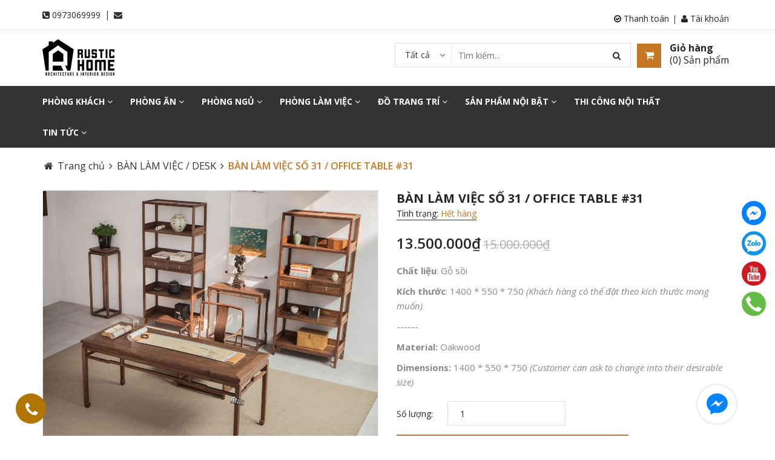

--- FILE ---
content_type: text/html; charset=utf-8
request_url: https://rustichome.com.vn/ban-lam-viec-so-31
body_size: 22078
content:
<!DOCTYPE html>
<html lang="vi">
	<head>
		<meta charset="UTF-8" />
		<meta name="viewport" content="width=device-width, initial-scale=1, maximum-scale=1">				
		<title>
			BÀN LÀM VIỆC SỐ 31 / OFFICE TABLE #31  			
		</title>

		<!-- ================= Page description ================== -->
		
		<meta name="description" content="Việc sắp xếp bàn làm việc gọn gàng, ngăn nắp không chỉ phản ánh sự thoáng đãng trong suy nghĩ, tư duy hay sự tỉ mẩn trong phong cách sống mà nó còn giúp mang lại tài vận và sự may mắn nữa đấy! Đó là lí do tại sao bạn nên F5 cho góc làm việc của mình một chiếc bàn độc đáo, sáng tạo đậm chất nghiêm túc và chỉn chu trong ">
		
		<!-- ================= Meta ================== -->
		<meta name="keywords" content="BÀN LÀM VIỆC SỐ 31 / OFFICE TABLE #31, BÀN LÀM VIỆC / DESK, PHÒNG LÀM VIỆC / WORKING SPACE, Rustichome, rustichome.com.vn"/>		
		<link rel="canonical" href="https://rustichome.com.vn/ban-lam-viec-so-31"/>
		<meta name='revisit-after' content='1 days' />
		<meta name="robots" content="noodp,index,follow" />
		<!-- ================= Favicon ================== -->
		
		<link rel="icon" href="//bizweb.dktcdn.net/100/277/883/themes/615442/assets/favicon.png?1739871142093" type="image/x-icon" />
		
		<!-- ================= Google Fonts ================== -->		
		
		
		
		<link href="//fonts.googleapis.com/css?family=Open+Sans:400,700" rel="stylesheet" type="text/css" media="all" />
		
		
		
		
		
		
		
		
		<link href="//fonts.googleapis.com/css?family=Roboto:400" rel="stylesheet" type="text/css" media="all" />
		
		<link href="https://fonts.googleapis.com/css?family=Roboto:400,400i&amp;subset=vietnamese" rel="stylesheet">
		<link href="https://fonts.googleapis.com/css?family=Open+Sans:300,300i,400,400i,600,600i,700,700i,800,800i&amp;subset=vietnamese" rel="stylesheet">
			
		<!-- Facebook Open Graph meta tags -->
		

	<meta property="og:type" content="product">
	<meta property="og:title" content="BÀN LÀM VIỆC SỐ 31 / OFFICE TABLE #31">
	
		<meta property="og:image" content="http://bizweb.dktcdn.net/thumb/grande/100/277/883/products/rustic-home-38c22f46-73d4-4ad3-946d-fd7e183768a2.jpg?v=1631600077027">
		<meta property="og:image:secure_url" content="https://bizweb.dktcdn.net/thumb/grande/100/277/883/products/rustic-home-38c22f46-73d4-4ad3-946d-fd7e183768a2.jpg?v=1631600077027">
	
	<meta property="og:price:amount" content="13.500.000">
	<meta property="og:price:currency" content="VND">

<meta property="og:description" content="Việc sắp xếp bàn làm việc gọn gàng, ngăn nắp không chỉ phản ánh sự thoáng đãng trong suy nghĩ, tư duy hay sự tỉ mẩn trong phong cách sống mà nó còn giúp mang lại tài vận và sự may mắn nữa đấy! Đó là lí do tại sao bạn nên F5 cho góc làm việc của mình một chiếc bàn độc đáo, sáng tạo đậm chất nghiêm túc và chỉn chu trong ">
<meta property="og:url" content="https://rustichome.com.vn/ban-lam-viec-so-31">
<meta property="og:site_name" content="Rustichome">		
		<!-- Plugin CSS -->			
		<link rel="stylesheet" href="https://maxcdn.bootstrapcdn.com/bootstrap/3.3.7/css/bootstrap.min.css" integrity="sha384-BVYiiSIFeK1dGmJRAkycuHAHRg32OmUcww7on3RYdg4Va+PmSTsz/K68vbdEjh4u" crossorigin="anonymous">
	
		<link rel="stylesheet" href="//maxcdn.bootstrapcdn.com/font-awesome/4.5.0/css/font-awesome.min.css">

		<link href="//bizweb.dktcdn.net/100/277/883/themes/615442/assets/owl.carousel.min.css?1739871142093" rel="stylesheet" type="text/css" media="all" />
		<!-- Build Main CSS -->								
		<link href="//bizweb.dktcdn.net/100/277/883/themes/615442/assets/base.scss.css?1739871142093" rel="stylesheet" type="text/css" media="all" />		
		<link href="//bizweb.dktcdn.net/100/277/883/themes/615442/assets/font.scss.css?1739871142093" rel="stylesheet" type="text/css" media="all" />		
		<link href="//bizweb.dktcdn.net/100/277/883/themes/615442/assets/style.scss.css?1739871142093" rel="stylesheet" type="text/css" media="all" />		
		<link href="//bizweb.dktcdn.net/100/277/883/themes/615442/assets/update.scss.css?1739871142093" rel="stylesheet" type="text/css" media="all" />		
		<link href="//bizweb.dktcdn.net/100/277/883/themes/615442/assets/module.scss.css?1739871142093" rel="stylesheet" type="text/css" media="all" />
		<link href="//bizweb.dktcdn.net/100/277/883/themes/615442/assets/responsive.scss.css?1739871142093" rel="stylesheet" type="text/css" media="all" />
		<!-- Header JS -->	
		<script src="//bizweb.dktcdn.net/100/277/883/themes/615442/assets/jquery-2.2.3.min.js?1739871142093" type="text/javascript"></script> 


		<!-- Revolution slider -->
		<script src="//bizweb.dktcdn.net/100/277/883/themes/615442/assets/jquery.themepunch.tools.min.js?1739871142093" type="text/javascript"></script>
		<script src="//bizweb.dktcdn.net/100/277/883/themes/615442/assets/jquery.themepunch.revolution.min.js?1739871142093" type="text/javascript"></script>
		<script src="//bizweb.dktcdn.net/100/277/883/themes/615442/assets/slider.js?1739871142093" type="text/javascript"></script>

		
	<script>
	  var iwish_template='product';
	  var iwish_cid=parseInt('0',10);	  
	</script>
	<script src="//bizweb.dktcdn.net/100/277/883/themes/615442/assets/iwishheader.js?1739871142093" type="text/javascript"></script>

		<!-- Bizweb javascript customer -->
				

		

		<!-- Bizweb conter for header -->
		<script>
	var Bizweb = Bizweb || {};
	Bizweb.store = 'rustichome.mysapo.net';
	Bizweb.id = 277883;
	Bizweb.theme = {"id":615442,"name":"RUSTIC HOME","role":"main"};
	Bizweb.template = 'product';
	if(!Bizweb.fbEventId)  Bizweb.fbEventId = 'xxxxxxxx-xxxx-4xxx-yxxx-xxxxxxxxxxxx'.replace(/[xy]/g, function (c) {
	var r = Math.random() * 16 | 0, v = c == 'x' ? r : (r & 0x3 | 0x8);
				return v.toString(16);
			});		
</script>
<script>
	(function () {
		function asyncLoad() {
			var urls = ["//static.zotabox.com/f/1/f195e8ccef9c573676c64370d8e29f07/widgets.js?store=rustichome.mysapo.net","//productreviews.sapoapps.vn/assets/js/productreviews.min.js?store=rustichome.mysapo.net","//static.zotabox.com/f/1/f195e8ccef9c573676c64370d8e29f07/widgets.js?store=rustichome.mysapo.net","https://googleshopping.sapoapps.vn/conversion-tracker/global-tag/3012.js?store=rustichome.mysapo.net","https://googleshopping.sapoapps.vn/conversion-tracker/event-tag/3012.js?store=rustichome.mysapo.net","https://google-shopping.sapoapps.vn/conversion-tracker/global-tag/2803.js?store=rustichome.mysapo.net","https://google-shopping.sapoapps.vn/conversion-tracker/event-tag/2803.js?store=rustichome.mysapo.net","//promotionpopup.sapoapps.vn/genscript/script.js?store=rustichome.mysapo.net"];
			for (var i = 0; i < urls.length; i++) {
				var s = document.createElement('script');
				s.type = 'text/javascript';
				s.async = true;
				s.src = urls[i];
				var x = document.getElementsByTagName('script')[0];
				x.parentNode.insertBefore(s, x);
			}
		};
		window.attachEvent ? window.attachEvent('onload', asyncLoad) : window.addEventListener('load', asyncLoad, false);
	})();
</script>


<script>
	window.BizwebAnalytics = window.BizwebAnalytics || {};
	window.BizwebAnalytics.meta = window.BizwebAnalytics.meta || {};
	window.BizwebAnalytics.meta.currency = 'VND';
	window.BizwebAnalytics.tracking_url = '/s';

	var meta = {};
	
	meta.product = {"id": 22986374, "vendor": "", "name": "BÀN LÀM VIỆC SỐ 31 / OFFICE TABLE #31",
	"type": "", "price": 13500000 };
	
	
	for (var attr in meta) {
	window.BizwebAnalytics.meta[attr] = meta[attr];
	}
</script>

	
		<script src="/dist/js/stats.min.js?v=96f2ff2"></script>
	











		
		<link href="//bizweb.dktcdn.net/100/277/883/themes/615442/assets/iwish.css?1739871142093" rel="stylesheet" type="text/css" media="all" />
		<script>var ProductReviewsAppUtil=ProductReviewsAppUtil || {};</script>
	</head>
	<body>		
		<!-- Main content -->

		<header class="header">	
	<div class="topbar">
		<div class="container">
			<div class="row">
				<div class="col-xs-6 col-sm-6 col-md-7 a-left">

					<span class="header-contact-item"><i class="fa fa-phone-square"></i>
						<a href="tel:0973069999">0973069999</a>
					</span>
					<span class="hidden-xs hidden-sm fix-iconline"> | </span>
					<span class="header-contact-item hidden-sm  hidden-xs "><i class="fa fa-envelope"></i>
						<a href="mailto:"></a>
					</span>

				</div>
				<div class="col-xs-6 col-sm-6 col-md-5 col-xs-12">
					<div class="top-cart-contain f-right">
						<div class="pull-right dropdown-toggle account">
							<a href="/account" class="header-icon" style="font-size: 14px;"><i class="fa fa-user"></i> Tài khoản</a>
							<ul class="dropdown-content dr-left" style="width: 200px;line-height: 26px;">
																
								<li><a href="/account/register"><i class="fa fa-user-plus"></i> Đăng ký</a></li>
								<li><a href="/account/login"><i class="fa  fa-sign-in"></i> Đăng nhập</a></li>								

									
								
								<li>
									<a href="/apps/iwish"><i class="fa  fa-heart"></i> Yêu thích</a>

								</li>
								
							</ul>
						</div>
						<div class="pull-right dropdown-toggle account hidden-xs fixcheckout">
							<a href="/checkout" class="header-icon" style="font-size: 14px;"><i class="fa fa-check-circle-o"></i> Thanh toán</a>
						</div>
					</div>
				</div>

			</div>
		</div>
	</div>
	<div class="container relative">
		<div class="menu-bar hidden-md hidden-lg">
			<img src="//bizweb.dktcdn.net/100/277/883/themes/615442/assets/menu-bar.png?1739871142093" alt="menu bar" />
		</div>



		<div class="header-main">
			<div class="row">

				<div class="col-xs-12 col-md-6 a-left">
					<div class="logo">						
						
						<a href="/" class="logo-wrapper ">					
							<img src="//bizweb.dktcdn.net/100/277/883/themes/615442/assets/logo.png?1739871142093" alt="logo ">					
						</a>
												
					</div>
				</div>
				
				<div class="col-xs-12  col-md-6  col-sm-8">
					<div class="top-cart-contain f-right">
						<div class="mini-cart text-xs-center pull-right">
							<div class="heading-cart">
								<a href="/cart" class="cart-label header-icon">
									<i class="fa fa-shopping-cart"></i>
									<div class="cart-info hidden-sm hidden-xs">
										<label style=" line-height: 1; ">Giỏ hàng</label>
										(<span class="cartCount count_item_pr" id="cart-total">0</span>) Sản phẩm
									</div>
								</a>
							</div>	
							<div class="top-cart-content hidden-md hidden-sm hidden-xs">					
								<ul id="cart-sidebar" class="mini-products-list count_li">
									<li class="list-item">
										<ul></ul>
									</li>
									<li class="action">
										<ul>
											<li class="li-fix-1">
												<div class="top-subtotal">
													Tổng tiền thanh toán: 
													<span class="price"></span>
												</div>
											</li>
											<li class="li-fix-2" style="">
												<div class="actions">
													<a href="/cart" class="btn btn-primary">
														<span>Giỏ hàng</span>
													</a>
													<a href="/checkout" class="btn btn-checkout btn-gray">
														<span>Thanh toán</span>
													</a>
												</div>
											</li>
										</ul>
									</li>
								</ul>
							</div>
						</div>		



						<div class="pull-right dropdown-toggle ">

							<div class="header_search">
								<div class="icon-search-mobile hidden-sm hidden-md hidden-lg">
									<i class="fa fa-search"></i>
								</div>
								<form class="input-group search-bar" action="/search" method="get" role="search">
									<div class="collection-selector">
										<div class="search_text">Tất cả</div>
										<div id="search_info" class="list_search" style="display: none;">
											  
											<div class="search_item" data-coll-id="4168453">SOFA GÓC L</div>
											  
											<div class="search_item" data-coll-id="4168448">SOFA INDOCHINE</div>
											  
											<div class="search_item" data-coll-id="3088126">GHẾ BENCH</div>
											  
											<div class="search_item" data-coll-id="2578093">TỦ GIÀY / SHOES CABINET</div>
											  
											<div class="search_item" data-coll-id="2170540">TIN TỨC / NEWS</div>
											  
											<div class="search_item" data-coll-id="2164829">Công trình tiêu biểu / TYPICAL PROJECTS</div>
											  
											<div class="search_item" data-coll-id="2156776">THỚT DECOR / CHOPPING BOARD</div>
											  
											<div class="search_item" data-coll-id="2156775">ĐỒ CHƠI THÚ DECOR / WOODEN ANIMAL TOYS</div>
											  
											<div class="search_item" data-coll-id="2153300">SOFA VẢI / FELT SOFA</div>
											  
											<div class="search_item" data-coll-id="2151722">NẾN / CANDLES</div>
											  
											<div class="search_item" data-coll-id="2151721">HOA LÁ CÀNH / FLOWERS FOR DECOR</div>
											  
											<div class="search_item" data-coll-id="2151720">LỌ HOA / VASE</div>
											  
											<div class="search_item" data-coll-id="2151719">CÂY CỐI DECOR / PLANT DECORATIONS</div>
											  
											<div class="search_item" data-coll-id="2151691">KỆ SÁCH / BOOKCASE</div>
											  
											<div class="search_item" data-coll-id="2151690">BÀN LÀM VIỆC / DESK</div>
											  
											<div class="search_item" data-coll-id="2149851">GƯƠNG / MIRROR</div>
											  
											<div class="search_item" data-coll-id="2149850">KỆ THANG</div>
											  
											<div class="search_item" data-coll-id="2149849">TỦ KỆ TRANG TRÍ / DISPLAY CABINET</div>
											  
											<div class="search_item" data-coll-id="2149848">TAB</div>
											  
											<div class="search_item" data-coll-id="2149847">BÀN PHẤN / DRESSING TABLE</div>
											  
											<div class="search_item" data-coll-id="2149846">TỦ QUẦN ÁO / WARDROBE</div>
											  
											<div class="search_item" data-coll-id="2149845">GIƯỜNG NGỦ / BED</div>
											  
											<div class="search_item" data-coll-id="2149840">GHẾ BAR / STOOL</div>
											  
											<div class="search_item" data-coll-id="2149301">BÀN ĂN ĐÓNG BỘ / DINING TABLE</div>
											  
											<div class="search_item" data-coll-id="2149254">TỦ LY / DRESSER TOP</div>
											  
											<div class="search_item" data-coll-id="2149253">GHẾ ĂN / CHAIR</div>
											  
											<div class="search_item" data-coll-id="2149252">BÀN ĂN NGUYÊN TẤM / WOOD SLAB TABLE</div>
											  
											<div class="search_item" data-coll-id="2148036">THẢM CON BÒ / COWHIDE CARPET</div>
											  
											<div class="search_item" data-coll-id="2148035">THẢM BÒ CHỮ NHẬT / SQUARE COWHIDE CARPET</div>
											  
											<div class="search_item" data-coll-id="2148034">THẢM BÒ TRÒN / ROUND COWHIDE CARPET</div>
											  
											<div class="search_item" data-coll-id="2146776">SOFA DA MICROFOBER / LEATHERETTE SOFA</div>
											  
											<div class="search_item" data-coll-id="2146762">GHẾ THƯ GIÃN / ROCKING CHAIR</div>
											  
											<div class="search_item" data-coll-id="2146745">GHẾ ĐẨU / ARMCHAIR</div>
											  
											<div class="search_item" data-coll-id="2145650">SẢN PHẨM ƯU ĐÃI / SALE ITEMS</div>
											  
											<div class="search_item" data-coll-id="2145469">SẢN PHẨM BÁN CHẠY / BEST-SELLERS</div>
											  
											<div class="search_item" data-coll-id="2145305">SẢN PHẨM MỚI / NEW ITEMS</div>
											  
											<div class="search_item" data-coll-id="2145291">SOFA DA BÒ / LEATHER SOFA</div>
											  
											<div class="search_item" data-coll-id="2145290">SOFA GỖ / WOODEN SOFA</div>
											  
											<div class="search_item" data-coll-id="2143856">THẢM / CARPET</div>
											  
											<div class="search_item" data-coll-id="2143850">KỆ TIVI / TV CABINET</div>
											  
											<div class="search_item" data-coll-id="2143847">BÀN TRÀ / COFFEE TABLE</div>
											  
											<div class="search_item" data-coll-id="2143840">SOFA</div>
											  
											<div class="search_item" data-coll-id="2143810">HÀNG TRANG TRÍ / DECORATIONS</div>
											  
											<div class="search_item" data-coll-id="2143809">PHÒNG LÀM VIỆC / WORKING SPACE</div>
											  
											<div class="search_item" data-coll-id="2143808">PHÒNG NGỦ / BEDROOM</div>
											  
											<div class="search_item" data-coll-id="2143807">PHÒNG ĂN / DINING ROOM</div>
											  
											<div class="search_item" data-coll-id="2143806">PHÒNG KHÁCH / LIVING ROOM</div>
											
											<div class="liner_search"></div>
											<div class="search_item active" data-coll-id="0">Tất cả</div>
										</div>
									</div>
									<input style="padding-left: 102px;" type="search" name="query" value="" placeholder="Tìm kiếm... " class="input-group-field st-default-search-input search-text" autocomplete="off">
									<span class="input-group-btn">
										<button class="btn icon-fallback-text">
											<i class="fa fa-search"></i>
										</button>
									</span>
								</form>
							</div>
						</div>

					</div>						
				</div>


				<div class="col-xs-12">
					<nav>
						<ul id="nav-mobile" class="nav hidden-md hidden-lg">
							


							
							<li class="nav-item ">
								<a href="/phong-khach" class="nav-link">PHÒNG KHÁCH <i class="fa faa fa-angle-right"></i></a>

								<ul class="dropdown-menu">
									
									
									<li class="dropdown-submenu nav-item-lv2">
										<a class="nav-link" href="/sofa">SOFA <i class="fa faa fa-angle-right"></i></a>

										<ul class="dropdown-menu">
																	
											<li class="nav-item-lv3">
												<a class="nav-link" href="/sofa-go">SOFA GỖ</a>
											</li>						
																	
											<li class="nav-item-lv3">
												<a class="nav-link" href="/sofa-da">SOFA DA THẬT</a>
											</li>						
																	
											<li class="nav-item-lv3">
												<a class="nav-link" href="/sofa-gia-da">SOFA GIẢ DA</a>
											</li>						
																	
											<li class="nav-item-lv3">
												<a class="nav-link" href="/sofa-ni">SOFA NỈ</a>
											</li>						
											
										</ul>                      
									</li>
									
									
									
									<li class="nav-item-lv2">
										<a class="nav-link" href="/ban-tra-1">BÀN TRÀ</a>
									</li>
									
									
									
									<li class="nav-item-lv2">
										<a class="nav-link" href="/ke-tivi">KỆ TIVI</a>
									</li>
									
									
									
									<li class="dropdown-submenu nav-item-lv2">
										<a class="nav-link" href="/tham">THẢM <i class="fa faa fa-angle-right"></i></a>

										<ul class="dropdown-menu">
																	
											<li class="nav-item-lv3">
												<a class="nav-link" href="/tham-bo-tron">THẢM BÒ TRÒN</a>
											</li>						
																	
											<li class="nav-item-lv3">
												<a class="nav-link" href="/tham-bo-chu-nhat">THẢM BÒ CHỮ NHẬT</a>
											</li>						
																	
											<li class="nav-item-lv3">
												<a class="nav-link" href="/tham-con-bo">THẢM CON BÒ</a>
											</li>						
											
										</ul>                      
									</li>
									
									
									
									<li class="nav-item-lv2">
										<a class="nav-link" href="/ghe-armchair">GHẾ ARMCHAIR</a>
									</li>
									
									
									
									<li class="nav-item-lv2">
										<a class="nav-link" href="/ghe-thu-gian">GHẾ THƯ GIÃN</a>
									</li>
									
									
									
									<li class="nav-item-lv2">
										<a class="nav-link" href="/tu-hoc-keo">TỦ KỆ TRANG TRÍ</a>
									</li>
									
									
									
									<li class="nav-item-lv2">
										<a class="nav-link" href="/guong">GƯƠNG</a>
									</li>
									
									
									
									<li class="nav-item-lv2">
										<a class="nav-link" href="/tab-dau-giuong">TAB</a>
									</li>
									
									
									
									<li class="nav-item-lv2">
										<a class="nav-link" href="/ke-sach">KỆ SÁCH</a>
									</li>
									
									
									
									<li class="nav-item-lv2">
										<a class="nav-link" href="/tu-ly">TỦ LY</a>
									</li>
									
									
									
									<li class="dropdown-submenu nav-item-lv2">
										<a class="nav-link" href="/tu-giay">TỦ GIÀY <i class="fa faa fa-angle-right"></i></a>

										<ul class="dropdown-menu">
																	
											<li class="nav-item-lv3">
												<a class="nav-link" href="/phong-khach">TỦ GIÀY</a>
											</li>						
											
										</ul>                      
									</li>
									
									
									
									<li class="nav-item-lv2">
										<a class="nav-link" href="/ghe-bench">GHẾ BENCH</a>
									</li>
									
									

								</ul>

							</li>

							
							


							
							<li class="nav-item ">
								<a href="/phong-an" class="nav-link">PHÒNG ĂN <i class="fa faa fa-angle-right"></i></a>

								<ul class="dropdown-menu">
									
									
									<li class="nav-item-lv2">
										<a class="nav-link" href="/ban-an">BÀN ĂN NGUYÊN TẤM</a>
									</li>
									
									
									
									<li class="nav-item-lv2">
										<a class="nav-link" href="/ghe-an">GHẾ ĂN</a>
									</li>
									
									
									
									<li class="nav-item-lv2">
										<a class="nav-link" href="/tu-ly">TỦ LY</a>
									</li>
									
									
									
									<li class="nav-item-lv2">
										<a class="nav-link" href="/ghe-bar">GHẾ BAR</a>
									</li>
									
									
									
									<li class="nav-item-lv2">
										<a class="nav-link" href="/tu-hoc-keo">TỦ KỆ TRANG TRÍ</a>
									</li>
									
									

								</ul>

							</li>

							
							


							
							<li class="nav-item ">
								<a href="/phong-ngu" class="nav-link">PHÒNG NGỦ <i class="fa faa fa-angle-right"></i></a>

								<ul class="dropdown-menu">
									
									
									<li class="nav-item-lv2">
										<a class="nav-link" href="/giuong-ngu">GIƯỜNG NGỦ</a>
									</li>
									
									
									
									<li class="nav-item-lv2">
										<a class="nav-link" href="/ban-phan">BÀN PHẤN</a>
									</li>
									
									
									
									<li class="nav-item-lv2">
										<a class="nav-link" href="/tu-quan-ao">TỦ QUẦN ÁO</a>
									</li>
									
									
									
									<li class="nav-item-lv2">
										<a class="nav-link" href="/tab-dau-giuong">TAB</a>
									</li>
									
									
									
									<li class="nav-item-lv2">
										<a class="nav-link" href="/tu-hoc-keo">TỦ KỆ TRANG TRÍ</a>
									</li>
									
									
									
									<li class="nav-item-lv2">
										<a class="nav-link" href="/guong">GƯƠNG</a>
									</li>
									
									
									
									<li class="nav-item-lv2">
										<a class="nav-link" href="/ke-tivi">KỆ TIVI</a>
									</li>
									
									
									
									<li class="nav-item-lv2">
										<a class="nav-link" href="/ke-sach">KỆ SÁCH</a>
									</li>
									
									
									
									<li class="dropdown-submenu nav-item-lv2">
										<a class="nav-link" href="/ban-lam-viec">BÀN LÀM VIỆC <i class="fa faa fa-angle-right"></i></a>

										<ul class="dropdown-menu">
											
										</ul>                      
									</li>
									
									

								</ul>

							</li>

							
							


							
							<li class="nav-item ">
								<a href="/phong-lam-viec" class="nav-link">PHÒNG LÀM VIỆC <i class="fa faa fa-angle-right"></i></a>

								<ul class="dropdown-menu">
									
									
									<li class="dropdown-submenu nav-item-lv2">
										<a class="nav-link" href="/ban-lam-viec">BÀN LÀM VIỆC <i class="fa faa fa-angle-right"></i></a>

										<ul class="dropdown-menu">
											
										</ul>                      
									</li>
									
									
									
									<li class="nav-item-lv2">
										<a class="nav-link" href="/ke-sach">KỆ SÁCH</a>
									</li>
									
									
									
									<li class="nav-item-lv2">
										<a class="nav-link" href="/tu-hoc-keo">TỦ KỆ TRANG TRÍ</a>
									</li>
									
									
									
									<li class="nav-item-lv2">
										<a class="nav-link" href="/guong">GƯƠNG</a>
									</li>
									
									

								</ul>

							</li>

							
							


							
							<li class="nav-item ">
								<a href="/hang-trang-tri" class="nav-link">ĐỒ TRANG TRÍ <i class="fa faa fa-angle-right"></i></a>

								<ul class="dropdown-menu">
									
									
									<li class="nav-item-lv2">
										<a class="nav-link" href="/hoa-la-canh">HOA LÁ CÀNH</a>
									</li>
									
									
									
									<li class="nav-item-lv2">
										<a class="nav-link" href="/lo-hoa">LỌ HOA</a>
									</li>
									
									
									
									<li class="nav-item-lv2">
										<a class="nav-link" href="/cay-coi-decor">CẤY CỐI DECOR</a>
									</li>
									
									
									
									<li class="nav-item-lv2">
										<a class="nav-link" href="/do-choi-thu-decor">ĐỒ CHƠI THÚ DECOR</a>
									</li>
									
									
									
									<li class="nav-item-lv2">
										<a class="nav-link" href="/thot-decor">THỚT DECOR</a>
									</li>
									
									

								</ul>

							</li>

							
							


							
							<li class="nav-item ">
								<a href="/san-pham-moi" class="nav-link">SẢN PHẨM NỘI BẬT <i class="fa faa fa-angle-right"></i></a>

								<ul class="dropdown-menu">
									
									
									<li class="nav-item-lv2">
										<a class="nav-link" href="/san-pham-moi">SẢN PHẨM MỚI</a>
									</li>
									
									
									
									<li class="nav-item-lv2">
										<a class="nav-link" href="/san-pham-ban-chay">SẢN PHẨM BÁN CHẠY</a>
									</li>
									
									
									
									<li class="nav-item-lv2">
										<a class="nav-link" href="/san-pham-uu-dai">SẢN PHẨM ƯU ĐÃI</a>
									</li>
									
									

								</ul>

							</li>

							
							


							
							<li class="nav-item "><a class="nav-link" href="cong-trinh-tieu-bieu">THI CÔNG NỘI THẤT</a></li>		
							
							


							
							<li class="nav-item ">
								<a href="/tin-tuc" class="nav-link">TIN TỨC <i class="fa faa fa-angle-right"></i></a>

								<ul class="dropdown-menu">
									

								</ul>

							</li>

							
							
						</ul>
					</nav>
				</div>
			</div>
		</div>
	</div>

	<div class="hidden-sm hidden-xs static">

		<nav>
	<div class="container">
		<ul id="nav" class="nav hidden-xs hidden-sm">
			
			
			
			
			
			
			<li class="nav-item ">
				<a href="/phong-khach" class="nav-link">PHÒNG KHÁCH <i class="fa fa-angle-down" data-toggle="dropdown"></i></a>

							
				<ul class="dropdown-menu">
					
					
					<li class="dropdown-submenu nav-item-lv2">
						<a class="nav-link" href="/sofa">SOFA <i class="fa fa-angle-right"></i></a>

						<ul class="dropdown-menu">
													
							<li class="nav-item-lv3">
								<a class="nav-link" href="/sofa-go">SOFA GỖ</a>
							</li>						
													
							<li class="nav-item-lv3">
								<a class="nav-link" href="/sofa-da">SOFA DA THẬT</a>
							</li>						
													
							<li class="nav-item-lv3">
								<a class="nav-link" href="/sofa-gia-da">SOFA GIẢ DA</a>
							</li>						
													
							<li class="nav-item-lv3">
								<a class="nav-link" href="/sofa-ni">SOFA NỈ</a>
							</li>						
							
						</ul>                      
					</li>
					
					
					
					<li class="nav-item-lv2">
						<a class="nav-link" href="/ban-tra-1">BÀN TRÀ</a>
					</li>
					
					
					
					<li class="nav-item-lv2">
						<a class="nav-link" href="/ke-tivi">KỆ TIVI</a>
					</li>
					
					
					
					<li class="dropdown-submenu nav-item-lv2">
						<a class="nav-link" href="/tham">THẢM <i class="fa fa-angle-right"></i></a>

						<ul class="dropdown-menu">
													
							<li class="nav-item-lv3">
								<a class="nav-link" href="/tham-bo-tron">THẢM BÒ TRÒN</a>
							</li>						
													
							<li class="nav-item-lv3">
								<a class="nav-link" href="/tham-bo-chu-nhat">THẢM BÒ CHỮ NHẬT</a>
							</li>						
													
							<li class="nav-item-lv3">
								<a class="nav-link" href="/tham-con-bo">THẢM CON BÒ</a>
							</li>						
							
						</ul>                      
					</li>
					
					
					
					<li class="nav-item-lv2">
						<a class="nav-link" href="/ghe-armchair">GHẾ ARMCHAIR</a>
					</li>
					
					
					
					<li class="nav-item-lv2">
						<a class="nav-link" href="/ghe-thu-gian">GHẾ THƯ GIÃN</a>
					</li>
					
					
					
					<li class="nav-item-lv2">
						<a class="nav-link" href="/tu-hoc-keo">TỦ KỆ TRANG TRÍ</a>
					</li>
					
					
					
					<li class="nav-item-lv2">
						<a class="nav-link" href="/guong">GƯƠNG</a>
					</li>
					
					
					
					<li class="nav-item-lv2">
						<a class="nav-link" href="/tab-dau-giuong">TAB</a>
					</li>
					
					
					
					<li class="nav-item-lv2">
						<a class="nav-link" href="/ke-sach">KỆ SÁCH</a>
					</li>
					
					
					
					<li class="nav-item-lv2">
						<a class="nav-link" href="/tu-ly">TỦ LY</a>
					</li>
					
					
					
					<li class="dropdown-submenu nav-item-lv2">
						<a class="nav-link" href="/tu-giay">TỦ GIÀY <i class="fa fa-angle-right"></i></a>

						<ul class="dropdown-menu">
													
							<li class="nav-item-lv3">
								<a class="nav-link" href="/phong-khach">TỦ GIÀY</a>
							</li>						
							
						</ul>                      
					</li>
					
					
					
					<li class="nav-item-lv2">
						<a class="nav-link" href="/ghe-bench">GHẾ BENCH</a>
					</li>
					
					

				</ul>
				
			</li>

			
			
			
			
			
			
			
			<li class="nav-item ">
				<a href="/phong-an" class="nav-link">PHÒNG ĂN <i class="fa fa-angle-down" data-toggle="dropdown"></i></a>

							
				<ul class="dropdown-menu">
					
					
					<li class="nav-item-lv2">
						<a class="nav-link" href="/ban-an">BÀN ĂN NGUYÊN TẤM</a>
					</li>
					
					
					
					<li class="nav-item-lv2">
						<a class="nav-link" href="/ghe-an">GHẾ ĂN</a>
					</li>
					
					
					
					<li class="nav-item-lv2">
						<a class="nav-link" href="/tu-ly">TỦ LY</a>
					</li>
					
					
					
					<li class="nav-item-lv2">
						<a class="nav-link" href="/ghe-bar">GHẾ BAR</a>
					</li>
					
					
					
					<li class="nav-item-lv2">
						<a class="nav-link" href="/tu-hoc-keo">TỦ KỆ TRANG TRÍ</a>
					</li>
					
					

				</ul>
				
			</li>

			
			
			
			
			
			
			
			<li class="nav-item ">
				<a href="/phong-ngu" class="nav-link">PHÒNG NGỦ <i class="fa fa-angle-down" data-toggle="dropdown"></i></a>

							
				<ul class="dropdown-menu">
					
					
					<li class="nav-item-lv2">
						<a class="nav-link" href="/giuong-ngu">GIƯỜNG NGỦ</a>
					</li>
					
					
					
					<li class="nav-item-lv2">
						<a class="nav-link" href="/ban-phan">BÀN PHẤN</a>
					</li>
					
					
					
					<li class="nav-item-lv2">
						<a class="nav-link" href="/tu-quan-ao">TỦ QUẦN ÁO</a>
					</li>
					
					
					
					<li class="nav-item-lv2">
						<a class="nav-link" href="/tab-dau-giuong">TAB</a>
					</li>
					
					
					
					<li class="nav-item-lv2">
						<a class="nav-link" href="/tu-hoc-keo">TỦ KỆ TRANG TRÍ</a>
					</li>
					
					
					
					<li class="nav-item-lv2">
						<a class="nav-link" href="/guong">GƯƠNG</a>
					</li>
					
					
					
					<li class="nav-item-lv2">
						<a class="nav-link" href="/ke-tivi">KỆ TIVI</a>
					</li>
					
					
					
					<li class="nav-item-lv2">
						<a class="nav-link" href="/ke-sach">KỆ SÁCH</a>
					</li>
					
					
					
					<li class="dropdown-submenu nav-item-lv2">
						<a class="nav-link" href="/ban-lam-viec">BÀN LÀM VIỆC <i class="fa fa-angle-right"></i></a>

						<ul class="dropdown-menu">
							
						</ul>                      
					</li>
					
					

				</ul>
				
			</li>

			
			
			
			
			
			
			
			<li class="nav-item ">
				<a href="/phong-lam-viec" class="nav-link">PHÒNG LÀM VIỆC <i class="fa fa-angle-down" data-toggle="dropdown"></i></a>

							
				<ul class="dropdown-menu">
					
					
					<li class="dropdown-submenu nav-item-lv2">
						<a class="nav-link" href="/ban-lam-viec">BÀN LÀM VIỆC <i class="fa fa-angle-right"></i></a>

						<ul class="dropdown-menu">
							
						</ul>                      
					</li>
					
					
					
					<li class="nav-item-lv2">
						<a class="nav-link" href="/ke-sach">KỆ SÁCH</a>
					</li>
					
					
					
					<li class="nav-item-lv2">
						<a class="nav-link" href="/tu-hoc-keo">TỦ KỆ TRANG TRÍ</a>
					</li>
					
					
					
					<li class="nav-item-lv2">
						<a class="nav-link" href="/guong">GƯƠNG</a>
					</li>
					
					

				</ul>
				
			</li>

			
			
			
			
			
			
			
			<li class="nav-item ">
				<a href="/hang-trang-tri" class="nav-link">ĐỒ TRANG TRÍ <i class="fa fa-angle-down" data-toggle="dropdown"></i></a>

							
				<ul class="dropdown-menu">
					
					
					<li class="nav-item-lv2">
						<a class="nav-link" href="/hoa-la-canh">HOA LÁ CÀNH</a>
					</li>
					
					
					
					<li class="nav-item-lv2">
						<a class="nav-link" href="/lo-hoa">LỌ HOA</a>
					</li>
					
					
					
					<li class="nav-item-lv2">
						<a class="nav-link" href="/cay-coi-decor">CẤY CỐI DECOR</a>
					</li>
					
					
					
					<li class="nav-item-lv2">
						<a class="nav-link" href="/do-choi-thu-decor">ĐỒ CHƠI THÚ DECOR</a>
					</li>
					
					
					
					<li class="nav-item-lv2">
						<a class="nav-link" href="/thot-decor">THỚT DECOR</a>
					</li>
					
					

				</ul>
				
			</li>

			
			
			
			
			
			
			
			<li class="nav-item ">
				<a href="/san-pham-moi" class="nav-link">SẢN PHẨM NỘI BẬT <i class="fa fa-angle-down" data-toggle="dropdown"></i></a>

							
				<ul class="dropdown-menu">
					
					
					<li class="nav-item-lv2">
						<a class="nav-link" href="/san-pham-moi">SẢN PHẨM MỚI</a>
					</li>
					
					
					
					<li class="nav-item-lv2">
						<a class="nav-link" href="/san-pham-ban-chay">SẢN PHẨM BÁN CHẠY</a>
					</li>
					
					
					
					<li class="nav-item-lv2">
						<a class="nav-link" href="/san-pham-uu-dai">SẢN PHẨM ƯU ĐÃI</a>
					</li>
					
					

				</ul>
				
			</li>

			
			
			
			
			
			
			
			<li class="nav-item "><a class="nav-link" href="cong-trinh-tieu-bieu">THI CÔNG NỘI THẤT</a></li>

			
			
			
			
			
			
			
			<li class="nav-item ">
				<a href="/tin-tuc" class="nav-link">TIN TỨC <i class="fa fa-angle-down" data-toggle="dropdown"></i></a>

							
				<ul class="dropdown-menu">
					

				</ul>
				
			</li>

			
			
		</ul>

	</div>
</nav>
	</div>

</header>

		




<section class="bread-crumb">
	<div class="container">
		<div class="row">
			<div class="col-xs-12">

				<ul class="breadcrumb" itemscope itemtype="http://data-vocabulary.org/Breadcrumb">	

					<li class="home">
						<a itemprop="url" itemprop="url" href="/" ><span itemprop="title"><i class="fa fa-home"></i> Trang chủ</span></a>						
						<span><i class="fa fa-angle-right"></i></span>
					</li>
					
					
					<li>
						<a itemprop="url" href="/ban-lam-viec"><span itemprop="title">BÀN LÀM VIỆC / DESK</span></a>						
						<span><i class="fa fa-angle-right"></i></span>
					</li>
					
					<li><strong><span itemprop="title">BÀN LÀM VIỆC SỐ 31 / OFFICE TABLE #31</span></strong><li>
					
				</ul>
			</div>
		</div>
	</div>
</section>
<section class="product" itemscope itemtype="http://schema.org/Product">	
	<meta itemprop="url" content="//rustichome.com.vn/ban-lam-viec-so-31">
	<meta itemprop="image" content="//bizweb.dktcdn.net/thumb/grande/100/277/883/products/rustic-home-38c22f46-73d4-4ad3-946d-fd7e183768a2.jpg?v=1631600077027">
	<div class="container">
		<div class="row">
			<div class="col-xs-12 details-product">
				<div class="row">
					<div class="col-xs-12 col-sm-12 col-md-6 col-lg-6 relative">
						<div class="large-image">
							
							
							
							<a href="//bizweb.dktcdn.net/thumb/1024x1024/100/277/883/products/rustic-home-38c22f46-73d4-4ad3-946d-fd7e183768a2.jpg?v=1631600077027" data-rel="prettyPhoto[product-gallery]">
								<img id="zoom_01" src="//bizweb.dktcdn.net/thumb/1024x1024/100/277/883/products/rustic-home-38c22f46-73d4-4ad3-946d-fd7e183768a2.jpg?v=1631600077027" alt="BÀN LÀM VIỆC SỐ 31 / OFFICE TABLE #31">
							</a>							
							<div class="hidden">
								
								
								
								
								<div class="item">
									<a href="https://bizweb.dktcdn.net/100/277/883/products/rustic-home-38c22f46-73d4-4ad3-946d-fd7e183768a2.jpg?v=1631600077027" data-image="https://bizweb.dktcdn.net/100/277/883/products/rustic-home-38c22f46-73d4-4ad3-946d-fd7e183768a2.jpg?v=1631600077027" data-zoom-image="https://bizweb.dktcdn.net/100/277/883/products/rustic-home-38c22f46-73d4-4ad3-946d-fd7e183768a2.jpg?v=1631600077027" data-rel="prettyPhoto[product-gallery]">										
									</a>
								</div>	
								
							</div>
						</div>
						
					</div>
					<div class="col-xs-12 col-sm-12 col-md-6 col-lg-6 details-pro">
						<h1 class="title-head" itemprop="name">BÀN LÀM VIỆC SỐ 31 / OFFICE TABLE #31</h1>

						<div class="detail-header-info ">
							Tình trạng: 
							 
							
							<span class="inventory_quantity">Hết hàng</span>
							
							

						</div>



						<div class="price-box">
							
							<span class="special-price"><span class="price product-price">13.500.000₫</span> </span> <!-- Giá Khuyến mại -->
							<span class="old-price"><del class="price product-price-old" >15.000.000₫</del> </span> <!-- Giá gốc -->
							
						</div>

											
						<div class="product_description margin-bottom-20">
							<div class="rte description rte-summary">
								
								<p><strong>Chất liệu</strong>: Gỗ&nbsp;sồi&nbsp;</p>
<p><strong>Kích thước</strong>: 1400 * 550 * 750&nbsp;<em>(Khách&nbsp;hàng có thể đặt theo kích thước mong muốn)</em></p>
<p>------</p>
<p><b>Material:&nbsp;</b>Oakwood<b>&nbsp;</b></p>
<p><b id="docs-internal-guid-652863f8-7fff-a1d0-9f11-d63474e882ff">Dimensions:&nbsp;</b>1400 * 550 * 750&nbsp;<em>(Customer can ask to change into&nbsp;their desirable size)</em></p>
								
							</div>
						</div>
						



						<div class="form-product">
							<form enctype="multipart/form-data" id="add-to-cart-form" action="/cart/add" method="post" class="form-inline">
								
								<div class="box-variant clearfix   hidden">

									
									<input type="hidden" name="variantId" value="51142798" />
									

								</div>
								<div class="form-groupx form-group form-detail-action ">
									<label>Số lượng: </label>
									<div class="custom custom-btn-number">																			
										<span class="qtyminus" data-field="quantity"><i class="fa fa-caret-down"></i></span>
										<input type="number" class="input-text qty" data-field='quantity' title="Só lượng" value="1" maxlength="12" id="qty" name="quantity">									
										<span class="qtyplus" data-field="quantity"><i class="fa fa-caret-up"></i></span>										
									</div>

								</div>		
								<div class="form-groupx form-group form-detail-action ">

																		
									<button type="submit" class="btn btn-lg btn-primary btn-cart btn-cart2 add_to_cart btn_buy add_to_cart" title="Cho vào giỏ hàng">
										<span>Mua hàng</span>
									</button>									
										
								</div>			


							
<br />
	<a class="iWishAdd iwishAddWrapper" href="javascript:;" data-customer-id="0" data-product="22986374" data-variant="51142798"><span class="iwishAddChild iwishAddBorder">
		<img class="iWishImg" src="//bizweb.dktcdn.net/100/277/883/themes/615442/assets/iwish_add.png?1739871142093" /></span><span class="iwishAddChild">Thêm vào yêu thích</span></a>
	<a class="iWishAdded iwishAddWrapper iWishHidden" href="javascript:;" data-customer-id="0" data-product="22986374" data-variant="51142798"><span class="iwishAddChild iwishAddBorder">
		<img class="iWishImg" src="//bizweb.dktcdn.net/100/277/883/themes/615442/assets/iwish_added.png?1739871142093" /></span><span class="iwishAddChild">Đã yêu thích</span></a>

</form>
							

							
							<div class="social-sharing">								
								





<div class="social-media" data-permalink="https://rustichome.com.vn/ban-lam-viec-so-31">
	<span class="inline">Chia sẻ: </span>
	
	<a target="_blank" href="//www.facebook.com/sharer.php?u=https://rustichome.com.vn/ban-lam-viec-so-31" class="share-facebook" title="Chia sẻ lên Facebook">
		<i class="fa fa-facebook"></i>
	</a>
	

	
	<a target="_blank" href="//twitter.com/share?text=BÀN LÀM VIỆC SỐ 31 / OFFICE TABLE #31&amp;url=https://rustichome.com.vn/ban-lam-viec-so-31" class="share-twitter" title="Chia sẻ lên Twitter">
		<i class="fa fa-twitter"></i>
	</a>
	

	

	
	<a target="_blank" href="//pinterest.com/pin/create/button/?url=https://rustichome.com.vn/ban-lam-viec-so-31&amp;media=http://bizweb.dktcdn.net/thumb/1024x1024/100/277/883/products/rustic-home-38c22f46-73d4-4ad3-946d-fd7e183768a2.jpg?v=1631600077027&amp;description=BÀN LÀM VIỆC SỐ 31 / OFFICE TABLE #31" class="share-pinterest" title="Chia sẻ lên pinterest">
		<i class="fa fa-pinterest"></i>
	</a>
	

	

	

	
	<a target="_blank" href="//plus.google.com/share?url=https://rustichome.com.vn/ban-lam-viec-so-31" class="share-google" title="+1">
		<i class="fa fa-google-plus"></i>
	</a>
	

</div>								
							</div>
							
						</div>

					</div>
				</div>				
			</div>
			<div class="col-xs-12">
				<div class="row margin-top-75 xs-margin-top-15">
					
					<div class="col-xs-12">
						<!-- Nav tabs -->
						<div class="product-tab e-tabs not-dqtab">
							<ul class="tabs tabs-title clearfix">	
								
								<li class="tab-link" data-tab="tab-1">
									<h3><span>Mô tả</span></h3>
								</li>																	
								
								
								<li class="tab-link" data-tab="tab-2">
									<h3><span>Tab tùy chỉnh</span></h3>
								</li>																	
								
								
								<li class="tab-link" data-tab="tab-3">
									<h3><span>Đánh giá(APP)</span></h3>
								</li>																	
								
							</ul>																									

							
							<div id="tab-1" class="tab-content">
								<div class="rte">
									
									<p>Việc sắp xếp bàn làm việc gọn gàng, ngăn nắp không chỉ phản ánh sự thoáng đãng&nbsp;trong suy nghĩ, tư duy hay sự tỉ mẩn trong phong cách sống mà nó còn giúp mang lại tài vận và sự may mắn nữa đấy! Đó là lí do tại sao bạn nên F5 cho góc làm việc của mình một chiếc bàn độc đáo, sáng tạo đậm chất nghiêm túc và chỉn chu trong công việc.</p>
<p>Hãy để <strong>RUSTIC HOME</strong> gợi ý cho bạn một SIÊU PHẨM luôn "cháy hàng" &amp; được rất nhiều gia đình ưa chuộng trong năm 2022&nbsp;- <strong>BÀN LÀM VIỆC 31</strong>.&nbsp;Với thiết kế tiện lợi, mang phong cách hiện đại pha chút cổ điên mới lạ, độc đáo, cùng chất liệu cao cấp "đỉnh của chóp", đây xứng đáng là sự lựa chọn cho căn nhà, góc làm việc của mình!</p>
<p><u><strong>THÔNG TIN CẦN BIẾT:</strong></u></p>
<p><strong>Hướng dẫn sử dụng</strong>: Bàn làm việc</p>
<p><strong>Chất liệu</strong>: Gỗ&nbsp;sồi&nbsp;</p>
<p><strong>Kích thước</strong>: 1400 * 550 * 750&nbsp;<em>(Khách&nbsp;hàng có thể đặt theo kích thước mong muốn)</em></p>
<p><strong>Màu sắc</strong>: Nâu óc chó</p>
<p><strong>Bảo hành</strong>: 1 năm (Nếu do lỗi của nhà sản xuất)</p>
<p><strong>Thời gian giao hàng:</strong>&nbsp;10-15&nbsp;ngày sau khi đặt hàng.</p>
<p>------</p>
<p>If you are a fan of Chinese action movies, you can definitely feel the vibe of this&nbsp;<strong>OFFICE TABLE #31.&nbsp;&nbsp;</strong>It is made of high-quality wood to ensure consistent long-term use. Just by having&nbsp;this item, you&nbsp;can&nbsp;add more personality to your house.&nbsp;</p>
<p><strong><u>PRODUCT DETAILS:</u></strong></p>
<p dir="ltr"><b id="docs-internal-guid-652863f8-7fff-a1d0-9f11-d63474e882ff">ITEM TYPE:</b>&nbsp;Office table</p>
<p dir="ltr"><b>MATERIAL:&nbsp;</b>Oakwood<b>&nbsp;</b></p>
<p dir="ltr"><b id="docs-internal-guid-652863f8-7fff-a1d0-9f11-d63474e882ff">COLOUR:</b>&nbsp;Painted dark walnut&nbsp;<em>(Customer can ask to change into their desirable colour)</em></p>
<p dir="ltr"><b id="docs-internal-guid-652863f8-7fff-a1d0-9f11-d63474e882ff">DIMENSIONS:&nbsp;</b>1400 * 550 * 750&nbsp;<em>(Customer can ask to change into their desirable size)</em></p>
<p dir="ltr"><b id="docs-internal-guid-652863f8-7fff-a1d0-9f11-d63474e882ff">WARRANTY:</b>&nbsp;1 year<b>&nbsp;</b><em>(in case of problems on the manufacturer's part)</em></p>
<p dir="ltr"><strong>DELIVERY TIME:&nbsp;</strong>10 - 15 days&nbsp;</p>
																	
								</div>	
							</div>	
							
							
							<div id="tab-2" class="tab-content">
								Các nội dung Hướng dẫn mua hàng viết ở đây		
							</div>	
							
							
							<div id="tab-3" class="tab-content">
								<div id="bizweb-product-reviews" class="bizweb-product-reviews" data-id="22986374">
    
</div>
							</div>	
							
						</div>				
					</div>
					

				</div>

			</div>
			
			<div class="col-xs-12">
				
				
				
				
				
				
				<div class="related-product margin-top-10">
					<div class="heading a-center">
						<h2 class="title-head"><a href="/ban-lam-viec">Sản phẩm cùng loại</a></h2>
					</div>
					<div class="products  owl-carousel owl-theme products-view-grid" data-md-items="4" data-sm-items="3" data-xs-items="2" data-margin="30">
						
						
						




 








		   
		   
		   
		   
		   



<div class="product-box">	
	<div class="product-thumbnail">		
		
		<div class="sale-flash">- 
10% 
</div>
		
		<a href="/ban-lam-viec-haru" title="BÀN LÀM VIỆC HARU">
			<img src="//bizweb.dktcdn.net/thumb/large/100/277/883/products/img-9241-aspect-ratio-608x822-1-1216x1644-fullres.jpg?v=1721537652900" alt="BÀN LÀM VIỆC HARU">
		</a>
		
	<a class="iWishAdd iwishAddWrapper" href="javascript:;" data-customer-id="0" data-product="36642257" data-variant="122299575"><span class="iwishAddChild iwishAddBorder">
		<img class="iWishImg" src="//bizweb.dktcdn.net/100/277/883/themes/615442/assets/iwish_add.png?1739871142093" /></span><span class="iwishAddChild">Thêm vào yêu thích</span></a>
	<a class="iWishAdded iwishAddWrapper iWishHidden" href="javascript:;" data-customer-id="0" data-product="36642257" data-variant="122299575"><span class="iwishAddChild iwishAddBorder">
		<img class="iWishImg" src="//bizweb.dktcdn.net/100/277/883/themes/615442/assets/iwish_added.png?1739871142093" /></span><span class="iwishAddChild">Đã yêu thích</span></a>

<div class="product-action clearfix">
			<div class="fix_bg" onclick="window.location.href='/ban-lam-viec-haru'"></div>
			<form action="/cart/add" method="post" class="variants form-nut-grid" data-id="product-actions-36642257" enctype="multipart/form-data">

				<div>
					
					<div class="action-item">						
						<a data-toggle="tooltip" title ="Yêu thích" class="btn btn-square iWishAdd iwishAddWrapper" href="javascript:;" data-customer-id="0" data-product="36642257" data-variant="122299575"><i class="icon_heart"></i></a>
						<a data-toggle="tooltip" title = "Bỏ yêu thích" class="btn btn-square iWishAdded iwishAddWrapper iWishHidden" href="javascript:;" data-customer-id="0" data-product="36642257" data-variant="122299575"><i class="icon_heart"></i></a>						
					</div>
					

					
					<div class="action-item">

						<a data-toggle="tooltip" title="Xem nhanh" href="/ban-lam-viec-haru" data-handle="ban-lam-viec-haru" class="btn-square btn_view btn  right-to quick-view">
							<i class="icon arrow_expand"></i>
						</a>

					</div>
					
				</div>
			</form>
		</div>
	</div>

	<div class="product-info a-center">
		
		<h3 class="product-name"><a href="/ban-lam-viec-haru" title="BÀN LÀM VIỆC HARU">BÀN LÀM VIỆC HARU</a></h3>
<div class="bizweb-product-reviews-badge" data-id="36642257"></div>


		
		

		<div class="price-box clearfix">			
			<div class="special-price">
				<span class="price product-price">13.050.000₫</span>
			</div>
			
			<div class="old-price">															 
				<span class="price product-price-old">
					14.500.000₫			
				</span>
			</div>
						
		</div>		
		
		
	</div>
	<div>
		<form action="/cart/add" method="post" class="variants a-center form-nut-grid" data-id="product-actions-36642257" enctype="multipart/form-data">
			<div>				
				<div class="action-item">
					
					<input type="hidden" name="variantId" value="122299575" />
					<button class="btn-white btn btn-cart  left-to add_to_cart "  title="Thêm vào giỏ hàng">
						<i class="icon_plus"></i> Mua ngay
					</button>
					
				</div>

			</div>
		</form>
	</div>

</div>
						
						
						
						




 








		   
		   
		   
		   
		   



<div class="product-box">	
	<div class="product-thumbnail">		
		
		<div class="sale-flash">- 
10% 
</div>
		
		<a href="/ban-lam-viec-beta" title="BÀN LÀM VIỆC BETA">
			<img src="//bizweb.dktcdn.net/thumb/large/100/277/883/products/f794167ccdf22256ba51cee70f64f6dd-fullres.jpg?v=1721537598770" alt="BÀN LÀM VIỆC BETA">
		</a>
		
	<a class="iWishAdd iwishAddWrapper" href="javascript:;" data-customer-id="0" data-product="36642252" data-variant="122299516"><span class="iwishAddChild iwishAddBorder">
		<img class="iWishImg" src="//bizweb.dktcdn.net/100/277/883/themes/615442/assets/iwish_add.png?1739871142093" /></span><span class="iwishAddChild">Thêm vào yêu thích</span></a>
	<a class="iWishAdded iwishAddWrapper iWishHidden" href="javascript:;" data-customer-id="0" data-product="36642252" data-variant="122299516"><span class="iwishAddChild iwishAddBorder">
		<img class="iWishImg" src="//bizweb.dktcdn.net/100/277/883/themes/615442/assets/iwish_added.png?1739871142093" /></span><span class="iwishAddChild">Đã yêu thích</span></a>

<div class="product-action clearfix">
			<div class="fix_bg" onclick="window.location.href='/ban-lam-viec-beta'"></div>
			<form action="/cart/add" method="post" class="variants form-nut-grid" data-id="product-actions-36642252" enctype="multipart/form-data">

				<div>
					
					<div class="action-item">						
						<a data-toggle="tooltip" title ="Yêu thích" class="btn btn-square iWishAdd iwishAddWrapper" href="javascript:;" data-customer-id="0" data-product="36642252" data-variant="122299516"><i class="icon_heart"></i></a>
						<a data-toggle="tooltip" title = "Bỏ yêu thích" class="btn btn-square iWishAdded iwishAddWrapper iWishHidden" href="javascript:;" data-customer-id="0" data-product="36642252" data-variant="122299516"><i class="icon_heart"></i></a>						
					</div>
					

					
					<div class="action-item">

						<a data-toggle="tooltip" title="Xem nhanh" href="/ban-lam-viec-beta" data-handle="ban-lam-viec-beta" class="btn-square btn_view btn  right-to quick-view">
							<i class="icon arrow_expand"></i>
						</a>

					</div>
					
				</div>
			</form>
		</div>
	</div>

	<div class="product-info a-center">
		
		<h3 class="product-name"><a href="/ban-lam-viec-beta" title="BÀN LÀM VIỆC BETA">BÀN LÀM VIỆC BETA</a></h3>
<div class="bizweb-product-reviews-badge" data-id="36642252"></div>


		
		

		<div class="price-box clearfix">			
			<div class="special-price">
				<span class="price product-price">18.000.000₫</span>
			</div>
			
			<div class="old-price">															 
				<span class="price product-price-old">
					20.000.000₫			
				</span>
			</div>
						
		</div>		
		
		
	</div>
	<div>
		<form action="/cart/add" method="post" class="variants a-center form-nut-grid" data-id="product-actions-36642252" enctype="multipart/form-data">
			<div>				
				<div class="action-item">
					
					<input type="hidden" name="variantId" value="122299516" />
					<button class="btn-white btn btn-cart  left-to add_to_cart "  title="Thêm vào giỏ hàng">
						<i class="icon_plus"></i> Mua ngay
					</button>
					
				</div>

			</div>
		</form>
	</div>

</div>
						
						
						
						




 








		   
		   
		   
		   
		   



<div class="product-box">	
	<div class="product-thumbnail">		
		
		<div class="sale-flash">- 
10% 
</div>
		
		<a href="/ban-lam-viec-maha" title="BÀN LÀM VIỆC MAHA">
			<img src="//bizweb.dktcdn.net/thumb/large/100/277/883/products/efdb962ba8c3b02a484a2d441127e24d-fullres.jpg?v=1721537364880" alt="BÀN LÀM VIỆC MAHA">
		</a>
		
	<a class="iWishAdd iwishAddWrapper" href="javascript:;" data-customer-id="0" data-product="36642228" data-variant="122299163"><span class="iwishAddChild iwishAddBorder">
		<img class="iWishImg" src="//bizweb.dktcdn.net/100/277/883/themes/615442/assets/iwish_add.png?1739871142093" /></span><span class="iwishAddChild">Thêm vào yêu thích</span></a>
	<a class="iWishAdded iwishAddWrapper iWishHidden" href="javascript:;" data-customer-id="0" data-product="36642228" data-variant="122299163"><span class="iwishAddChild iwishAddBorder">
		<img class="iWishImg" src="//bizweb.dktcdn.net/100/277/883/themes/615442/assets/iwish_added.png?1739871142093" /></span><span class="iwishAddChild">Đã yêu thích</span></a>

<div class="product-action clearfix">
			<div class="fix_bg" onclick="window.location.href='/ban-lam-viec-maha'"></div>
			<form action="/cart/add" method="post" class="variants form-nut-grid" data-id="product-actions-36642228" enctype="multipart/form-data">

				<div>
					
					<div class="action-item">						
						<a data-toggle="tooltip" title ="Yêu thích" class="btn btn-square iWishAdd iwishAddWrapper" href="javascript:;" data-customer-id="0" data-product="36642228" data-variant="122299163"><i class="icon_heart"></i></a>
						<a data-toggle="tooltip" title = "Bỏ yêu thích" class="btn btn-square iWishAdded iwishAddWrapper iWishHidden" href="javascript:;" data-customer-id="0" data-product="36642228" data-variant="122299163"><i class="icon_heart"></i></a>						
					</div>
					

					
					<div class="action-item">

						<a data-toggle="tooltip" title="Xem nhanh" href="/ban-lam-viec-maha" data-handle="ban-lam-viec-maha" class="btn-square btn_view btn  right-to quick-view">
							<i class="icon arrow_expand"></i>
						</a>

					</div>
					
				</div>
			</form>
		</div>
	</div>

	<div class="product-info a-center">
		
		<h3 class="product-name"><a href="/ban-lam-viec-maha" title="BÀN LÀM VIỆC MAHA">BÀN LÀM VIỆC MAHA</a></h3>
<div class="bizweb-product-reviews-badge" data-id="36642228"></div>


		
		

		<div class="price-box clearfix">			
			<div class="special-price">
				<span class="price product-price">13.500.000₫</span>
			</div>
			
			<div class="old-price">															 
				<span class="price product-price-old">
					15.000.000₫			
				</span>
			</div>
						
		</div>		
		
		
	</div>
	<div>
		<form action="/cart/add" method="post" class="variants a-center form-nut-grid" data-id="product-actions-36642228" enctype="multipart/form-data">
			<div>				
				<div class="action-item">
					
					<input type="hidden" name="variantId" value="122299163" />
					<button class="btn-white btn btn-cart  left-to add_to_cart "  title="Thêm vào giỏ hàng">
						<i class="icon_plus"></i> Mua ngay
					</button>
					
				</div>

			</div>
		</form>
	</div>

</div>
						
						
						
						




 








		   
		   
		   
		   
		   



<div class="product-box">	
	<div class="product-thumbnail">		
		
		<div class="sale-flash">- 
10% 
</div>
		
		<a href="/ban-lam-viec-givo" title="BÀN LÀM VIỆC GIVO">
			<img src="//bizweb.dktcdn.net/thumb/large/100/277/883/products/e6840df7dad72e28694b40d1e6360780-fullres.jpg?v=1721537325187" alt="BÀN LÀM VIỆC GIVO">
		</a>
		
	<a class="iWishAdd iwishAddWrapper" href="javascript:;" data-customer-id="0" data-product="36642226" data-variant="122299161"><span class="iwishAddChild iwishAddBorder">
		<img class="iWishImg" src="//bizweb.dktcdn.net/100/277/883/themes/615442/assets/iwish_add.png?1739871142093" /></span><span class="iwishAddChild">Thêm vào yêu thích</span></a>
	<a class="iWishAdded iwishAddWrapper iWishHidden" href="javascript:;" data-customer-id="0" data-product="36642226" data-variant="122299161"><span class="iwishAddChild iwishAddBorder">
		<img class="iWishImg" src="//bizweb.dktcdn.net/100/277/883/themes/615442/assets/iwish_added.png?1739871142093" /></span><span class="iwishAddChild">Đã yêu thích</span></a>

<div class="product-action clearfix">
			<div class="fix_bg" onclick="window.location.href='/ban-lam-viec-givo'"></div>
			<form action="/cart/add" method="post" class="variants form-nut-grid" data-id="product-actions-36642226" enctype="multipart/form-data">

				<div>
					
					<div class="action-item">						
						<a data-toggle="tooltip" title ="Yêu thích" class="btn btn-square iWishAdd iwishAddWrapper" href="javascript:;" data-customer-id="0" data-product="36642226" data-variant="122299161"><i class="icon_heart"></i></a>
						<a data-toggle="tooltip" title = "Bỏ yêu thích" class="btn btn-square iWishAdded iwishAddWrapper iWishHidden" href="javascript:;" data-customer-id="0" data-product="36642226" data-variant="122299161"><i class="icon_heart"></i></a>						
					</div>
					

					
					<div class="action-item">

						<a data-toggle="tooltip" title="Xem nhanh" href="/ban-lam-viec-givo" data-handle="ban-lam-viec-givo" class="btn-square btn_view btn  right-to quick-view">
							<i class="icon arrow_expand"></i>
						</a>

					</div>
					
				</div>
			</form>
		</div>
	</div>

	<div class="product-info a-center">
		
		<h3 class="product-name"><a href="/ban-lam-viec-givo" title="BÀN LÀM VIỆC GIVO">BÀN LÀM VIỆC GIVO</a></h3>
<div class="bizweb-product-reviews-badge" data-id="36642226"></div>


		
		

		<div class="price-box clearfix">			
			<div class="special-price">
				<span class="price product-price">13.500.000₫</span>
			</div>
			
			<div class="old-price">															 
				<span class="price product-price-old">
					15.000.000₫			
				</span>
			</div>
						
		</div>		
		
		
	</div>
	<div>
		<form action="/cart/add" method="post" class="variants a-center form-nut-grid" data-id="product-actions-36642226" enctype="multipart/form-data">
			<div>				
				<div class="action-item">
					
					<input type="hidden" name="variantId" value="122299161" />
					<button class="btn-white btn btn-cart  left-to add_to_cart "  title="Thêm vào giỏ hàng">
						<i class="icon_plus"></i> Mua ngay
					</button>
					
				</div>

			</div>
		</form>
	</div>

</div>
						
						
						
						




 








		   
		   
		   
		   
		   



<div class="product-box">	
	<div class="product-thumbnail">		
		
		<div class="sale-flash">- 
10% 
</div>
		
		<a href="/ban-lam-viec-uva" title="BÀN LÀM VIỆC UVA">
			<img src="//bizweb.dktcdn.net/thumb/large/100/277/883/products/e9e0a0940eeac1d7aec448bff1406b87-fullres.jpg?v=1721537268903" alt="BÀN LÀM VIỆC UVA">
		</a>
		
	<a class="iWishAdd iwishAddWrapper" href="javascript:;" data-customer-id="0" data-product="36642223" data-variant="122299062"><span class="iwishAddChild iwishAddBorder">
		<img class="iWishImg" src="//bizweb.dktcdn.net/100/277/883/themes/615442/assets/iwish_add.png?1739871142093" /></span><span class="iwishAddChild">Thêm vào yêu thích</span></a>
	<a class="iWishAdded iwishAddWrapper iWishHidden" href="javascript:;" data-customer-id="0" data-product="36642223" data-variant="122299062"><span class="iwishAddChild iwishAddBorder">
		<img class="iWishImg" src="//bizweb.dktcdn.net/100/277/883/themes/615442/assets/iwish_added.png?1739871142093" /></span><span class="iwishAddChild">Đã yêu thích</span></a>

<div class="product-action clearfix">
			<div class="fix_bg" onclick="window.location.href='/ban-lam-viec-uva'"></div>
			<form action="/cart/add" method="post" class="variants form-nut-grid" data-id="product-actions-36642223" enctype="multipart/form-data">

				<div>
					
					<div class="action-item">						
						<a data-toggle="tooltip" title ="Yêu thích" class="btn btn-square iWishAdd iwishAddWrapper" href="javascript:;" data-customer-id="0" data-product="36642223" data-variant="122299062"><i class="icon_heart"></i></a>
						<a data-toggle="tooltip" title = "Bỏ yêu thích" class="btn btn-square iWishAdded iwishAddWrapper iWishHidden" href="javascript:;" data-customer-id="0" data-product="36642223" data-variant="122299062"><i class="icon_heart"></i></a>						
					</div>
					

					
					<div class="action-item">

						<a data-toggle="tooltip" title="Xem nhanh" href="/ban-lam-viec-uva" data-handle="ban-lam-viec-uva" class="btn-square btn_view btn  right-to quick-view">
							<i class="icon arrow_expand"></i>
						</a>

					</div>
					
				</div>
			</form>
		</div>
	</div>

	<div class="product-info a-center">
		
		<h3 class="product-name"><a href="/ban-lam-viec-uva" title="BÀN LÀM VIỆC UVA">BÀN LÀM VIỆC UVA</a></h3>
<div class="bizweb-product-reviews-badge" data-id="36642223"></div>


		
		

		<div class="price-box clearfix">			
			<div class="special-price">
				<span class="price product-price">16.200.000₫</span>
			</div>
			
			<div class="old-price">															 
				<span class="price product-price-old">
					18.000.000₫			
				</span>
			</div>
						
		</div>		
		
		
	</div>
	<div>
		<form action="/cart/add" method="post" class="variants a-center form-nut-grid" data-id="product-actions-36642223" enctype="multipart/form-data">
			<div>				
				<div class="action-item">
					
					<input type="hidden" name="variantId" value="122299062" />
					<button class="btn-white btn btn-cart  left-to add_to_cart "  title="Thêm vào giỏ hàng">
						<i class="icon_plus"></i> Mua ngay
					</button>
					
				</div>

			</div>
		</form>
	</div>

</div>
						
						
						
						




 








		   
		   
		   
		   
		   



<div class="product-box">	
	<div class="product-thumbnail">		
		
		<div class="sale-flash">- 
10% 
</div>
		
		<a href="/ban-lam-viec-reco" title="BÀN LÀM VIỆC RECO">
			<img src="//bizweb.dktcdn.net/thumb/large/100/277/883/products/e8e7f3b9ad9ef0c83860c373ee8dbdeb-fullres.jpg?v=1721537206587" alt="BÀN LÀM VIỆC RECO">
		</a>
		
	<a class="iWishAdd iwishAddWrapper" href="javascript:;" data-customer-id="0" data-product="36642219" data-variant="122298961"><span class="iwishAddChild iwishAddBorder">
		<img class="iWishImg" src="//bizweb.dktcdn.net/100/277/883/themes/615442/assets/iwish_add.png?1739871142093" /></span><span class="iwishAddChild">Thêm vào yêu thích</span></a>
	<a class="iWishAdded iwishAddWrapper iWishHidden" href="javascript:;" data-customer-id="0" data-product="36642219" data-variant="122298961"><span class="iwishAddChild iwishAddBorder">
		<img class="iWishImg" src="//bizweb.dktcdn.net/100/277/883/themes/615442/assets/iwish_added.png?1739871142093" /></span><span class="iwishAddChild">Đã yêu thích</span></a>

<div class="product-action clearfix">
			<div class="fix_bg" onclick="window.location.href='/ban-lam-viec-reco'"></div>
			<form action="/cart/add" method="post" class="variants form-nut-grid" data-id="product-actions-36642219" enctype="multipart/form-data">

				<div>
					
					<div class="action-item">						
						<a data-toggle="tooltip" title ="Yêu thích" class="btn btn-square iWishAdd iwishAddWrapper" href="javascript:;" data-customer-id="0" data-product="36642219" data-variant="122298961"><i class="icon_heart"></i></a>
						<a data-toggle="tooltip" title = "Bỏ yêu thích" class="btn btn-square iWishAdded iwishAddWrapper iWishHidden" href="javascript:;" data-customer-id="0" data-product="36642219" data-variant="122298961"><i class="icon_heart"></i></a>						
					</div>
					

					
					<div class="action-item">

						<a data-toggle="tooltip" title="Xem nhanh" href="/ban-lam-viec-reco" data-handle="ban-lam-viec-reco" class="btn-square btn_view btn  right-to quick-view">
							<i class="icon arrow_expand"></i>
						</a>

					</div>
					
				</div>
			</form>
		</div>
	</div>

	<div class="product-info a-center">
		
		<h3 class="product-name"><a href="/ban-lam-viec-reco" title="BÀN LÀM VIỆC RECO">BÀN LÀM VIỆC RECO</a></h3>
<div class="bizweb-product-reviews-badge" data-id="36642219"></div>


		
		

		<div class="price-box clearfix">			
			<div class="special-price">
				<span class="price product-price">16.200.000₫</span>
			</div>
			
			<div class="old-price">															 
				<span class="price product-price-old">
					18.000.000₫			
				</span>
			</div>
						
		</div>		
		
		
	</div>
	<div>
		<form action="/cart/add" method="post" class="variants a-center form-nut-grid" data-id="product-actions-36642219" enctype="multipart/form-data">
			<div>				
				<div class="action-item">
					
					<input type="hidden" name="variantId" value="122298961" />
					<button class="btn-white btn btn-cart  left-to add_to_cart "  title="Thêm vào giỏ hàng">
						<i class="icon_plus"></i> Mua ngay
					</button>
					
				</div>

			</div>
		</form>
	</div>

</div>
						
						
						
						




 








		   
		   
		   
		   
		   



<div class="product-box">	
	<div class="product-thumbnail">		
		
		<div class="sale-flash">- 
10% 
</div>
		
		<a href="/ban-lam-viec-fita" title="BÀN LÀM VIỆC FITA">
			<img src="//bizweb.dktcdn.net/thumb/large/100/277/883/products/daa83aceba35fe280f4eb4ed979a1219-fullres.jpg?v=1721537153360" alt="BÀN LÀM VIỆC FITA">
		</a>
		
	<a class="iWishAdd iwishAddWrapper" href="javascript:;" data-customer-id="0" data-product="36642216" data-variant="122298872"><span class="iwishAddChild iwishAddBorder">
		<img class="iWishImg" src="//bizweb.dktcdn.net/100/277/883/themes/615442/assets/iwish_add.png?1739871142093" /></span><span class="iwishAddChild">Thêm vào yêu thích</span></a>
	<a class="iWishAdded iwishAddWrapper iWishHidden" href="javascript:;" data-customer-id="0" data-product="36642216" data-variant="122298872"><span class="iwishAddChild iwishAddBorder">
		<img class="iWishImg" src="//bizweb.dktcdn.net/100/277/883/themes/615442/assets/iwish_added.png?1739871142093" /></span><span class="iwishAddChild">Đã yêu thích</span></a>

<div class="product-action clearfix">
			<div class="fix_bg" onclick="window.location.href='/ban-lam-viec-fita'"></div>
			<form action="/cart/add" method="post" class="variants form-nut-grid" data-id="product-actions-36642216" enctype="multipart/form-data">

				<div>
					
					<div class="action-item">						
						<a data-toggle="tooltip" title ="Yêu thích" class="btn btn-square iWishAdd iwishAddWrapper" href="javascript:;" data-customer-id="0" data-product="36642216" data-variant="122298872"><i class="icon_heart"></i></a>
						<a data-toggle="tooltip" title = "Bỏ yêu thích" class="btn btn-square iWishAdded iwishAddWrapper iWishHidden" href="javascript:;" data-customer-id="0" data-product="36642216" data-variant="122298872"><i class="icon_heart"></i></a>						
					</div>
					

					
					<div class="action-item">

						<a data-toggle="tooltip" title="Xem nhanh" href="/ban-lam-viec-fita" data-handle="ban-lam-viec-fita" class="btn-square btn_view btn  right-to quick-view">
							<i class="icon arrow_expand"></i>
						</a>

					</div>
					
				</div>
			</form>
		</div>
	</div>

	<div class="product-info a-center">
		
		<h3 class="product-name"><a href="/ban-lam-viec-fita" title="BÀN LÀM VIỆC FITA">BÀN LÀM VIỆC FITA</a></h3>
<div class="bizweb-product-reviews-badge" data-id="36642216"></div>


		
		

		<div class="price-box clearfix">			
			<div class="special-price">
				<span class="price product-price">9.000.000₫</span>
			</div>
			
			<div class="old-price">															 
				<span class="price product-price-old">
					10.000.000₫			
				</span>
			</div>
						
		</div>		
		
		
	</div>
	<div>
		<form action="/cart/add" method="post" class="variants a-center form-nut-grid" data-id="product-actions-36642216" enctype="multipart/form-data">
			<div>				
				<div class="action-item">
					
					<input type="hidden" name="variantId" value="122298872" />
					<button class="btn-white btn btn-cart  left-to add_to_cart "  title="Thêm vào giỏ hàng">
						<i class="icon_plus"></i> Mua ngay
					</button>
					
				</div>

			</div>
		</form>
	</div>

</div>
						
						
						
						




 








		   
		   
		   
		   
		   



<div class="product-box">	
	<div class="product-thumbnail">		
		
		<div class="sale-flash">- 
10% 
</div>
		
		<a href="/ban-lam-viec-himo" title="BÀN LÀM VIỆC HIMO">
			<img src="//bizweb.dktcdn.net/thumb/large/100/277/883/products/d395dce66f6697d2d34c07dee150872a-fullres.jpg?v=1721537112197" alt="BÀN LÀM VIỆC HIMO">
		</a>
		
	<a class="iWishAdd iwishAddWrapper" href="javascript:;" data-customer-id="0" data-product="36642212" data-variant="122298788"><span class="iwishAddChild iwishAddBorder">
		<img class="iWishImg" src="//bizweb.dktcdn.net/100/277/883/themes/615442/assets/iwish_add.png?1739871142093" /></span><span class="iwishAddChild">Thêm vào yêu thích</span></a>
	<a class="iWishAdded iwishAddWrapper iWishHidden" href="javascript:;" data-customer-id="0" data-product="36642212" data-variant="122298788"><span class="iwishAddChild iwishAddBorder">
		<img class="iWishImg" src="//bizweb.dktcdn.net/100/277/883/themes/615442/assets/iwish_added.png?1739871142093" /></span><span class="iwishAddChild">Đã yêu thích</span></a>

<div class="product-action clearfix">
			<div class="fix_bg" onclick="window.location.href='/ban-lam-viec-himo'"></div>
			<form action="/cart/add" method="post" class="variants form-nut-grid" data-id="product-actions-36642212" enctype="multipart/form-data">

				<div>
					
					<div class="action-item">						
						<a data-toggle="tooltip" title ="Yêu thích" class="btn btn-square iWishAdd iwishAddWrapper" href="javascript:;" data-customer-id="0" data-product="36642212" data-variant="122298788"><i class="icon_heart"></i></a>
						<a data-toggle="tooltip" title = "Bỏ yêu thích" class="btn btn-square iWishAdded iwishAddWrapper iWishHidden" href="javascript:;" data-customer-id="0" data-product="36642212" data-variant="122298788"><i class="icon_heart"></i></a>						
					</div>
					

					
					<div class="action-item">

						<a data-toggle="tooltip" title="Xem nhanh" href="/ban-lam-viec-himo" data-handle="ban-lam-viec-himo" class="btn-square btn_view btn  right-to quick-view">
							<i class="icon arrow_expand"></i>
						</a>

					</div>
					
				</div>
			</form>
		</div>
	</div>

	<div class="product-info a-center">
		
		<h3 class="product-name"><a href="/ban-lam-viec-himo" title="BÀN LÀM VIỆC HIMO">BÀN LÀM VIỆC HIMO</a></h3>
<div class="bizweb-product-reviews-badge" data-id="36642212"></div>


		
		

		<div class="price-box clearfix">			
			<div class="special-price">
				<span class="price product-price">18.000.000₫</span>
			</div>
			
			<div class="old-price">															 
				<span class="price product-price-old">
					20.000.000₫			
				</span>
			</div>
						
		</div>		
		
		
	</div>
	<div>
		<form action="/cart/add" method="post" class="variants a-center form-nut-grid" data-id="product-actions-36642212" enctype="multipart/form-data">
			<div>				
				<div class="action-item">
					
					<input type="hidden" name="variantId" value="122298788" />
					<button class="btn-white btn btn-cart  left-to add_to_cart "  title="Thêm vào giỏ hàng">
						<i class="icon_plus"></i> Mua ngay
					</button>
					
				</div>

			</div>
		</form>
	</div>

</div>
						
						
						
						




 








		   
		   
		   
		   
		   



<div class="product-box">	
	<div class="product-thumbnail">		
		
		<div class="sale-flash">- 
10% 
</div>
		
		<a href="/ban-lam-viec-raco" title="BÀN LÀM VIỆC RACO">
			<img src="//bizweb.dktcdn.net/thumb/large/100/277/883/products/d1ba6a03f26679bca944d70f97c73974-fullres.jpg?v=1721537022497" alt="BÀN LÀM VIỆC RACO">
		</a>
		
	<a class="iWishAdd iwishAddWrapper" href="javascript:;" data-customer-id="0" data-product="36642207" data-variant="122298770"><span class="iwishAddChild iwishAddBorder">
		<img class="iWishImg" src="//bizweb.dktcdn.net/100/277/883/themes/615442/assets/iwish_add.png?1739871142093" /></span><span class="iwishAddChild">Thêm vào yêu thích</span></a>
	<a class="iWishAdded iwishAddWrapper iWishHidden" href="javascript:;" data-customer-id="0" data-product="36642207" data-variant="122298770"><span class="iwishAddChild iwishAddBorder">
		<img class="iWishImg" src="//bizweb.dktcdn.net/100/277/883/themes/615442/assets/iwish_added.png?1739871142093" /></span><span class="iwishAddChild">Đã yêu thích</span></a>

<div class="product-action clearfix">
			<div class="fix_bg" onclick="window.location.href='/ban-lam-viec-raco'"></div>
			<form action="/cart/add" method="post" class="variants form-nut-grid" data-id="product-actions-36642207" enctype="multipart/form-data">

				<div>
					
					<div class="action-item">						
						<a data-toggle="tooltip" title ="Yêu thích" class="btn btn-square iWishAdd iwishAddWrapper" href="javascript:;" data-customer-id="0" data-product="36642207" data-variant="122298770"><i class="icon_heart"></i></a>
						<a data-toggle="tooltip" title = "Bỏ yêu thích" class="btn btn-square iWishAdded iwishAddWrapper iWishHidden" href="javascript:;" data-customer-id="0" data-product="36642207" data-variant="122298770"><i class="icon_heart"></i></a>						
					</div>
					

					
					<div class="action-item">

						<a data-toggle="tooltip" title="Xem nhanh" href="/ban-lam-viec-raco" data-handle="ban-lam-viec-raco" class="btn-square btn_view btn  right-to quick-view">
							<i class="icon arrow_expand"></i>
						</a>

					</div>
					
				</div>
			</form>
		</div>
	</div>

	<div class="product-info a-center">
		
		<h3 class="product-name"><a href="/ban-lam-viec-raco" title="BÀN LÀM VIỆC RACO">BÀN LÀM VIỆC RACO</a></h3>
<div class="bizweb-product-reviews-badge" data-id="36642207"></div>


		
		

		<div class="price-box clearfix">			
			<div class="special-price">
				<span class="price product-price">16.200.000₫</span>
			</div>
			
			<div class="old-price">															 
				<span class="price product-price-old">
					18.000.000₫			
				</span>
			</div>
						
		</div>		
		
		
	</div>
	<div>
		<form action="/cart/add" method="post" class="variants a-center form-nut-grid" data-id="product-actions-36642207" enctype="multipart/form-data">
			<div>				
				<div class="action-item">
					
					<input type="hidden" name="variantId" value="122298770" />
					<button class="btn-white btn btn-cart  left-to add_to_cart "  title="Thêm vào giỏ hàng">
						<i class="icon_plus"></i> Mua ngay
					</button>
					
				</div>

			</div>
		</form>
	</div>

</div>
						
						
					</div>
				</div>
				
			</div>
			
		</div>	
	</div>
</section>
<script>  

	var selectCallback = function(variant, selector) {
		if (variant) {

			var form = jQuery('#' + selector.domIdPrefix).closest('form');

			for (var i=0,length=variant.options.length; i<length; i++) {

				var radioButton = form.find('.swatch[data-option-index="' + i + '"] :radio[value="' + variant.options[i] +'"]');

				if (radioButton.size()) {
					radioButton.get(0).checked = true;
				}
			}
		}
		var addToCart = jQuery('.form-product .btn-cart'),
			masp = jQuery('.masp'),
			form = jQuery('.form-product .form-groupx'),
			productPrice = jQuery('.details-pro .special-price .product-price'),
			qty = jQuery('.details-pro .inventory_quantity'),
			comparePrice = jQuery('.details-pro .old-price .product-price-old');

		if(variant && variant.sku && variant.sku != null)
		{
			masp.text(variant.sku);
		}else{
			masp.text('Đang cập nhật');
		}


		if (variant && variant.available) {
			if(variant.inventory_management == "bizweb"){
				qty.html('<span>Chỉ còn ' + variant.inventory_quantity +' sản phẩm</span>');
			}else{
				qty.html('<span>Còn hàng</span>');
			}
			addToCart.text('Thêm vào giỏ hàng').removeAttr('disabled');									
			if(variant.price == 0){
				productPrice.html('Liên hệ');	
				comparePrice.hide();
				form.addClass('hidden');
			}else{
				form.removeClass('hidden');
				productPrice.html(Bizweb.formatMoney(variant.price, "{{amount_no_decimals_with_comma_separator}}₫"));
				// Also update and show the product's compare price if necessary
				if ( variant.compare_at_price > variant.price ) {
					comparePrice.html(Bizweb.formatMoney(variant.compare_at_price, "{{amount_no_decimals_with_comma_separator}}₫")).show();
				} else {
					comparePrice.hide();   
				}       										
			}

		} else {	
			qty.html('<span>Hết hàng</span>');
			addToCart.text('Hết hàng').attr('disabled', 'disabled');
			if(variant){
				if(variant.price != 0){
					form.removeClass('hidden');
					productPrice.html(Bizweb.formatMoney(variant.price, "{{amount_no_decimals_with_comma_separator}}₫"));
					// Also update and show the product's compare price if necessary
					if ( variant.compare_at_price > variant.price ) {
						comparePrice.html(Bizweb.formatMoney(variant.compare_at_price, "{{amount_no_decimals_with_comma_separator}}₫")).show();
					} else {
						comparePrice.hide();   
					}     
				}else{
					productPrice.html('Liên hệ');	
					comparePrice.hide();
					form.addClass('hidden');									
				}
			}else{
				productPrice.html('Liên hệ');	
				comparePrice.hide();
				form.addClass('hidden');	
			}

		}
		/*begin variant image*/
		if (variant && variant.image) {  
			var originalImage = jQuery(".large-image img"); 
			var newImage = variant.image;
			var element = originalImage[0];
			Bizweb.Image.switchImage(newImage, element, function (newImageSizedSrc, newImage, element) {
				jQuery(element).parents('a').attr('href', newImageSizedSrc);
				jQuery(element).attr('src', newImageSizedSrc);
			});

			$('.checkurl').attr('href',$(this).attr('src'));
			setTimeout(function(){
				$('.zoomContainer').remove();				
				$('#zoom_01').elevateZoom({
					gallery:'gallery_01', 
					zoomWindowWidth:420,
					zoomWindowHeight:500,
					zoomWindowOffetx: 10,
					easing : true,
					scrollZoom : true,
					cursor: 'pointer', 
					galleryActiveClass: 'active', 
					imageCrossfade: true

				});

			},300);
		}

		/*end of variant image*/
	};
	jQuery(function($) {
		

		 // Add label if only one product option and it isn't 'Title'. Could be 'Size'.
		 

		  // Hide selectors if we only have 1 variant and its title contains 'Default'.
		  
		  $('.selector-wrapper').hide();
		    
		   $('.selector-wrapper').css({
			   'text-align':'left',
			   'margin-bottom':'15px'
		   });
		   });

		   jQuery('.swatch :radio').change(function() {
			   var optionIndex = jQuery(this).closest('.swatch').attr('data-option-index');
			   var optionValue = jQuery(this).val();
			   jQuery(this)
				   .closest('form')
				   .find('.single-option-selector')
				   .eq(optionIndex)
				   .val(optionValue)
				   .trigger('change');
		   });

		   $(document).ready(function() {
			   if($(window).width()>1200){
				   $('#zoom_01').elevateZoom({
					   gallery:'gallery_01', 
					   zoomWindowWidth:420,
					   zoomWindowHeight:500,
					   zoomWindowOffetx: 10,
					   easing : true,
					   scrollZoom : true,
					   cursor: 'pointer', 
					   galleryActiveClass: 'active', 
					   imageCrossfade: true

				   });
			   }

			   if($(window).width()<768){					   
				   $('.product-tab .tab-link:nth-child(1) ').append('<div class="tab-content-mobile"></div>');
				   $('.product-tab .tab-link:nth-child(1) .tab-content-mobile').append($('#tab-1').html());
				   $('.product-tab .tab-link:nth-child(1)').addClass('current');

				   $('.product-tab .tab-link:nth-child(2)').append('<div class="tab-content-mobile"></div>');
				   $('.product-tab .tab-link:nth-child(2) .tab-content-mobile').append($('#tab-2').html());

				   $('.product-tab .tab-link:nth-child(3)').append('<div class="tab-content-mobile"></div>');
				   $('.product-tab .tab-link:nth-child(3) .tab-content-mobile').append($('#tab-3').html());

				   $('.product-tab .tab-content').remove();

			   }

			   $(".not-dqtab").each( function(e){
				   $(this).find('.tabs-title li:first-child').addClass('current');
				   $(this).find('.tab-content').first().addClass('current');

				   $(this).find('.tabs-title li').click(function(){
					   if($(window).width()<768){	
						   if($(this).hasClass('current')){
							   $(this).removeClass('current');
						   }else{
							   var tab_id = $(this).attr('data-tab');
							   var url = $(this).attr('data-url');
							   $(this).closest('.e-tabs').find('.tab-viewall').attr('href',url);

							   $(this).closest('.e-tabs').find('.tabs-title li').removeClass('current');
							   $(this).closest('.e-tabs').find('.tab-content').removeClass('current');

							   $(this).addClass('current');
							   $(this).closest('.e-tabs').find("#"+tab_id).addClass('current');
						   }
					   }else{
						   var tab_id = $(this).attr('data-tab');
						   var url = $(this).attr('data-url');
						   $(this).closest('.e-tabs').find('.tab-viewall').attr('href',url);

						   $(this).closest('.e-tabs').find('.tabs-title li').removeClass('current');
						   $(this).closest('.e-tabs').find('.tab-content').removeClass('current');

						   $(this).addClass('current');
						   $(this).closest('.e-tabs').find("#"+tab_id).addClass('current');

					   }

				   });    
			   });

		   });
		   $(window).on("load",function(e){

		   });
		   $('#gallery_01 img, .swatch-element label').click(function(e){
			   $('.checkurl').attr('href',$(this).attr('src'));
			   setTimeout(function(){
				   $('.zoomContainer').remove();				
				   $('#zoom_01').elevateZoom({
					   gallery:'gallery_01', 
					   zoomWindowWidth:420,
					   zoomWindowHeight:500,
					   zoomWindowOffetx: 10,
					   easing : true,
					   scrollZoom : true,
					   cursor: 'pointer', 
					   galleryActiveClass: 'active', 
					   imageCrossfade: true

				   });

			   },300);

		   })
</script>

		












<footer class="footer">		
	<div class="site-footer">		
		<div class="container">			
			<div class="footer-inner padding-top-40">
				<div class="row">
					<div class="col-xs-12 col-sm-6 col-lg-3">
						<div class="footer-widget">
							<h3><span>Về cửa hàng</span></h3>
							<ul class="list-menu list-showroom">								
								<li class="about-content">
									<p style="padding-left: 0;">
										Với niềm đam mê sáng tạo, khác biệt trong từng sản phẩm, Rustic Home luôn là công ty thiết kế nội thất và cung cấp nội thất uy tín tại Việt Nam được khách hàng tin dùng trong nhiều năm qua.
									</p>
								</li>
								<li class="clearfix">Địa chỉ: Tầng 1, Tòa nhà vimeco, Lô E9 Phạm Hùng, Cầu giấy, Hà Nội</li>
								<li class="clearfix">Email: <a href="mailto:lienphung.rustichome@gmail.com">lienphung.rustichome@gmail.com</a></li>
								<li class="clearfix">Hotline: <a href="tel:0973.06.9999">0973.06.9999</a> - <a href="tel:0982.06.9999">0982.06.9999</a></li>					
							</ul>
							<p><a href="https://www.google.com/maps/dir//To%C3%A0+nh%C3%A0+Vimeco,+29+Ph%E1%BA%A1m+H%C3%B9ng,+M%E1%BB%85+Tr%C3%AC,+C%E1%BA%A7u+Gi%E1%BA%A5y,+H%C3%A0+N%E1%BB%99i,+Vi%E1%BB%87t+Nam/@21.0086158,105.7882829,17z/data=!4m9!4m8!1m0!1m5!1m1!1s0x3135adf6ef79a575:0xf9b09a26aeb1a677!2m2!1d105.7904716!2d21.0086158!3e0" style="color: #898989;"> <img src="//bizweb.dktcdn.net/100/277/883/themes/615442/assets/icon-map.png?1739871142093" alt="" width="32" height="31"> Bản đồ chỉ dẫn </a></p>
						</div>
					</div>
					<div class="col-xs-12 col-sm-6 col-lg-3">
						<div class="footer-widget">
							<h3><span>Liên kết</span></h3>
							<ul class="list-menu list-right">
								
								<li><a href="/chinh-sach">Chính sách thanh toán</a></li>
								
								<li><a href="/chinh-sach">Chính sách vận chuyển</a></li>
								
								<li><a href="/chinh-sach">Chính sách đổi trả</a></li>
								
								<li><a href="/chinh-sach">Chính sách bảo hành</a></li>
								
							</ul>
						</div>
					</div>
					<div class="col-xs-12 col-sm-6 col-lg-3">
						<div class="footer-widget">
							<h3><span>Chính sách</span></h3>
							<ul class="list-menu list-right">
								
								<li><a href="/chinh-sach">Chính sách thanh toán</a></li>
								
								<li><a href="/chinh-sach">Chính sách vận chuyển</a></li>
								
								<li><a href="/chinh-sach">Chính sách đổi trả</a></li>
								
								<li><a href="/chinh-sach">Chính sách bảo hành</a></li>
								
							</ul>
						</div>
					</div>
					<div class="col-xs-12 col-sm-6 col-lg-3">
						<div class="footer-widget">
							<h3><span>Facebook</span></h3>           
							<ul class="list-menu list-right">
								<div id="fb-root"></div>
								<script>(function(d, s, id) {
								  var js, fjs = d.getElementsByTagName(s)[0];
								  if (d.getElementById(id)) return;
								  js = d.createElement(s); js.id = id;
								  js.src = 'https://connect.facebook.net/vi_VN/sdk.js#xfbml=1&version=v2.11';
								  fjs.parentNode.insertBefore(js, fjs);
								}(document, 'script', 'facebook-jssdk'));</script>
								<div class="fb-page" data-href="https://www.facebook.com/rustichome.com.vn/" data-width="300" data-height="300" data-small-header="false" data-adapt-container-width="true" data-hide-cover="false" data-show-facepile="false"><blockquote cite="https://www.facebook.com/rustichome.com.vn/" class="fb-xfbml-parse-ignore"><a href="https://www.facebook.com/rustichome.com.vn/">Facebook</a></blockquote></div>
							</ul>
						</div>

					</div>
				</div>
			</div>
		</div>
	</div>	
	<div class="copyright clearfix">
		<div class="container">
			<div>
				<div class="inner clearfix">
					<div class="row">
						<div class="col-xs-12 col-md-6 a-left">
							<span>© Bản quyền thuộc về <b>RUSTICHOME</b> <span class="fot-line">|</span> Cung cấp bởi <a href="https://www.bizweb.vn/?utm_source=site-khach-hang&utm_campaign=referral_bizweb&utm_medium=footer&utm_content=cung-cap-boi-bizweb" title="Sapo" target="_blank">Sapo</a></span>
							
						</div>
						<div class="col-xs-12 col-md-6 a-left">
							<div class="footer-menu">
								<ul class="inline-list social-icons">
	
	
	<li>
		<a class="icon-fallback-text" href="https://www.facebook.com/rustichome.hanoi/">
			<span class="fa fa-facebook" aria-hidden="true"></span>
			<span class="fallback-text">Facebook</span>
		</a>
	</li>
	
	
	
	<li>
		<a class="icon-fallback-text" href="#">
			<span class="fa fa-pinterest" aria-hidden="true"></span>
			<span class="fallback-text">Pinterest</span>
		</a>
	</li>
	
	
	<li>
		<a class="icon-fallback-text" href="#" rel="publisher">
			<span class="fa fa-google-plus" aria-hidden="true"></span>
			<span class="fallback-text">Google</span>
		</a>
	</li>
	
	
	<li>
		<a class="icon-fallback-text" href="#">
			<span class="fa fa-instagram" aria-hidden="true"></span>
			<span class="fallback-text">Instagram</span>
		</a>
	</li>
	
	
	
	
	
	
</ul>
							</div>
						</div>
					</div>
					
					<div class="back-to-top"><i class="fa  fa-angle-up"></i></div>
					
				</div>
			</div>
		</div>
	</div>

</footer>
<div class="hotline-fixed">
	<a href="tel:0973069999" class="phone_span">
		<i class="fa fa-phone"></i>
		<span class="number">0973069999</span>
	</a>
</div>

<style>
	.hotline-fixed {
		position: fixed;
		left: 15px;
		bottom: 20px;
		top: initial !important;
		list-style: none;
		background-color: #b07600;
		border-radius: 100%;
		padding: 10px 16px;
		margin-left: 11px;
		color: #fff;
		z-index: 99999;
		height: 50px;
		width: 50px;
	}

	.hotline-fixed a {
		font-size: 18px;
		color: #fff;
		margin: 0;
		position: relative;
		top: 4px;
	}
	.hotline-fixed .fa.fa-phone {
		font-size: 26px;
	}
	.number {
		position: absolute;
		top: -11px;
		transition: all .5s;
		transform: rotateX(90deg);
		white-space: nowrap;
	}
	.hotline-fixed:hover .number {
		margin-left: 24px;
		transform: rotateX(0deg);
		background: #b07600;
		padding: 5px 15px;
		border-radius: 0 10px 10px 0;
	}
</style>


<div class="fixed-right hidden-xs">
    <a target="_blank" href="https://www.facebook.com/rustichome.com.vn/" title="Facebook">
        <img src="//bizweb.dktcdn.net/100/277/883/themes/615442/assets/icon-menu-right1.png?1739871142093" alt="icon">
    </a>
    <a href="" title="Zalo">
        <img src="//bizweb.dktcdn.net/100/277/883/themes/615442/assets/icon-menu-right2.png?1739871142093" alt="icon">
    </a>
	<a href="https://www.youtube.com/channel/UCzi17ZJm6eo7HbwwATzoWqA?view_as=subscriber" title="youtube">
        <img src="//bizweb.dktcdn.net/100/277/883/themes/615442/assets/icon-menu-right4.png?1739871142093" alt="icon">
    </a>
    <a href="tel:0973.06.9999" title="0973.06.9999" class="phone">
        <img src="//bizweb.dktcdn.net/100/277/883/themes/615442/assets/icon-menu-right3.png?1739871142093" alt="icon">
    </a>
</div>

		<!-- Bizweb javascript -->
		<script src="//bizweb.dktcdn.net/100/277/883/themes/615442/assets/option-selectors.js?1739871142093" type="text/javascript"></script>
		<script src="//bizweb.dktcdn.net/assets/themes_support/api.jquery.js" type="text/javascript"></script> 



		<!-- Plugin JS -->
		<script src="//bizweb.dktcdn.net/100/277/883/themes/615442/assets/owl.carousel.min.js?1739871142093" type="text/javascript"></script>			
		<script src="https://maxcdn.bootstrapcdn.com/bootstrap/3.3.7/js/bootstrap.min.js" integrity="sha384-Tc5IQib027qvyjSMfHjOMaLkfuWVxZxUPnCJA7l2mCWNIpG9mGCD8wGNIcPD7Txa" crossorigin="anonymous"></script>


		<!-- Add to cart -->	
		<div class="ajax-load"> 
	<span class="loading-icon">
		<svg version="1.1"  xmlns="http://www.w3.org/2000/svg" xmlns:xlink="http://www.w3.org/1999/xlink" x="0px" y="0px"
			 width="24px" height="30px" viewBox="0 0 24 30" style="enable-background:new 0 0 50 50;" xml:space="preserve">
			<rect x="0" y="10" width="4" height="10" fill="#333" opacity="0.2">
				<animate attributeName="opacity" attributeType="XML" values="0.2; 1; .2" begin="0s" dur="0.6s" repeatCount="indefinite" />
				<animate attributeName="height" attributeType="XML" values="10; 20; 10" begin="0s" dur="0.6s" repeatCount="indefinite" />
				<animate attributeName="y" attributeType="XML" values="10; 5; 10" begin="0s" dur="0.6s" repeatCount="indefinite" />
			</rect>
			<rect x="8" y="10" width="4" height="10" fill="#333"  opacity="0.2">
				<animate attributeName="opacity" attributeType="XML" values="0.2; 1; .2" begin="0.15s" dur="0.6s" repeatCount="indefinite" />
				<animate attributeName="height" attributeType="XML" values="10; 20; 10" begin="0.15s" dur="0.6s" repeatCount="indefinite" />
				<animate attributeName="y" attributeType="XML" values="10; 5; 10" begin="0.15s" dur="0.6s" repeatCount="indefinite" />
			</rect>
			<rect x="16" y="10" width="4" height="10" fill="#333"  opacity="0.2">
				<animate attributeName="opacity" attributeType="XML" values="0.2; 1; .2" begin="0.3s" dur="0.6s" repeatCount="indefinite" />
				<animate attributeName="height" attributeType="XML" values="10; 20; 10" begin="0.3s" dur="0.6s" repeatCount="indefinite" />
				<animate attributeName="y" attributeType="XML" values="10; 5; 10" begin="0.3s" dur="0.6s" repeatCount="indefinite" />
			</rect>
		</svg>
	</span>
</div>

<div class="loading awe-popup">
	<div class="overlay"></div>
	<div class="loader" title="2">
		<svg version="1.1"  xmlns="http://www.w3.org/2000/svg" xmlns:xlink="http://www.w3.org/1999/xlink" x="0px" y="0px"
			 width="24px" height="30px" viewBox="0 0 24 30" style="enable-background:new 0 0 50 50;" xml:space="preserve">
			<rect x="0" y="10" width="4" height="10" fill="#333" opacity="0.2">
				<animate attributeName="opacity" attributeType="XML" values="0.2; 1; .2" begin="0s" dur="0.6s" repeatCount="indefinite" />
				<animate attributeName="height" attributeType="XML" values="10; 20; 10" begin="0s" dur="0.6s" repeatCount="indefinite" />
				<animate attributeName="y" attributeType="XML" values="10; 5; 10" begin="0s" dur="0.6s" repeatCount="indefinite" />
			</rect>
			<rect x="8" y="10" width="4" height="10" fill="#333"  opacity="0.2">
				<animate attributeName="opacity" attributeType="XML" values="0.2; 1; .2" begin="0.15s" dur="0.6s" repeatCount="indefinite" />
				<animate attributeName="height" attributeType="XML" values="10; 20; 10" begin="0.15s" dur="0.6s" repeatCount="indefinite" />
				<animate attributeName="y" attributeType="XML" values="10; 5; 10" begin="0.15s" dur="0.6s" repeatCount="indefinite" />
			</rect>
			<rect x="16" y="10" width="4" height="10" fill="#333"  opacity="0.2">
				<animate attributeName="opacity" attributeType="XML" values="0.2; 1; .2" begin="0.3s" dur="0.6s" repeatCount="indefinite" />
				<animate attributeName="height" attributeType="XML" values="10; 20; 10" begin="0.3s" dur="0.6s" repeatCount="indefinite" />
				<animate attributeName="y" attributeType="XML" values="10; 5; 10" begin="0.3s" dur="0.6s" repeatCount="indefinite" />
			</rect>
		</svg>
	</div>

</div>

<div class="addcart-popup product-popup awe-popup">
	<div class="overlay no-background"></div>
	<div class="content">
		<div class="row row-noGutter">
			<div class="col-xl-6 col-xs-12">
				<div class="btn btn-full btn-primary a-left popup-title"><i class="fa fa-check"></i>Thêm vào giỏ hàng thành công
				</div>
				<a href="javascript:void(0)" class="close-window close-popup"><i class="fa fa-close"></i></a>
				<div class="info clearfix">
					<div class="product-image margin-top-5">
						<img alt="popup" src="//bizweb.dktcdn.net/100/277/883/themes/615442/assets/logo.png?1739871142093" style="max-width:150px; height:auto"/>
					</div>
					<div class="product-info">
						<p class="product-name"></p>
						<p class="quantity color-main"><span>Số lượng: </span></p>
						<p class="total-money color-main"><span>Tổng tiền: </span></p>

					</div>
					<div class="actions">    
						<button class="btn  btn-primary  margin-top-5 btn-continue">Tiếp tục mua hàng</button>        
						<button class="btn btn-gray margin-top-5" onclick="window.location='/cart'">Kiểm tra giỏ hàng</button>
					</div> 
				</div>

			</div>			
		</div>

	</div>    
</div>
<div class="error-popup awe-popup">
	<div class="overlay no-background"></div>
	<div class="popup-inner content">
		<div class="error-message"></div>
	</div>
</div>
		<script>
	Bizweb.updateCartFromForm = function(cart, cart_summary_id, cart_count_id) {
		if ((typeof cart_summary_id) === 'string') {
			var cart_summary = jQuery(cart_summary_id);
			if (cart_summary.length) {
				// Start from scratch.
				cart_summary.empty();
				// Pull it all out.        
				jQuery.each(cart, function(key, value) {
					if (key === 'items') {

						var table = jQuery(cart_summary_id);           
						if (value.length) {   
							jQuery('<ul class="list-item-cart"></ul>').appendTo(table);
							jQuery.each(value, function(i, item) {	
								var buttonQty = "";
								if(item.quantity == '1'){
									buttonQty = 'disabled';
								}else{
									buttonQty = '';
								}
								var link_img0 = Bizweb.resizeImage(item.image, 'compact');
								if(link_img0=="null" || link_img0 =='' || link_img0 ==null){
									link_img0 = 'https://bizweb.dktcdn.net/thumb/large/assets/themes_support/noimage.gif';
								}
								jQuery('<li class="item productid-' + item.variant_id +'"><div class="border_list"><a class="product-image" href="' + item.url + '" title="' + item.name + '">'
									   + '<img alt="'+  item.name  + '" src="' + link_img0 +  '"width="'+ '100' +'"\></a>'
									   + '<div class="detail-item"><div class="product-details">'
									   + '<p class="product-name"> <a href="' + item.url + '" title="' + item.name + '">' + item.name + '</a></p></div>'
									   + '<div class="product-details-bottom"><span class="price">' + Bizweb.formatMoney(item.price, "{{amount_no_decimals_with_comma_separator}}₫") + '</span><a href="javascript:;" data-id="'+ item.variant_id +'" title="Xóa" class="remove-item-cart fa fa-trash-o">&nbsp;</a>'
									   + '<div class="quantity-select qty_drop_cart"><input class="variantID" type="hidden" name="variantId" value="'+ item.variant_id +'"><button onClick="var result = document.getElementById(\'qty'+ item.variant_id +'\'); var qty'+ item.variant_id +' = result.value; if( !isNaN( qty'+ item.variant_id +' ) &amp;&amp; qty'+ item.variant_id +' &gt; 1 ) result.value--;return false;" class="btn_reduced reduced items-count btn-minus" ' + buttonQty + ' type="button">–</button><input type="text" maxlength="12" min="0" class="input-text number-sidebar qty'+ item.variant_id +'" id="qty'+ item.variant_id +'" name="Lines" id="updates_'+ item.variant_id +'" size="4" value="'+ item.quantity +'"><button onClick="var result = document.getElementById(\'qty'+ item.variant_id +'\'); var qty'+ item.variant_id +' = result.value; if( !isNaN( qty'+ item.variant_id +' )) result.value++;return false;" class="btn_increase increase items-count btn-plus" type="button">+</button></div></div></div></li>').appendTo(table.children('.list-item-cart'));
							}); 
							jQuery('<div class="pd"><div class="top-subtotal">Tổng cộng: <span class="price">' + Bizweb.formatMoney(cart.total_price, "{{amount_no_decimals_with_comma_separator}}₫") + '</span></div></div>').appendTo(table);
							jQuery('<div class="pd right_ct"><a href="/cart" class="btn btn-primary"><span>Giỏ hàng</span></a><a href="/checkout" class="btn btn-white"><span>Thanh toán</span></a></div>').appendTo(table);
						}
						else {
							jQuery('<div class="no-item"><p>Không có sản phẩm nào trong giỏ hàng.</p></div>').appendTo(table);

						}
					}
				});
			}
		}
		updateCartDesc(cart);
		var numInput = document.querySelector('#cart-sidebar input.input-text');
		if (numInput != null){
			// Listen for input event on numInput.
			numInput.addEventListener('input', function(){
				// Let's match only digits.
				var num = this.value.match(/^\d+$/);
				if (num == 0) {
					// If we have no match, value will be empty.
					this.value = 1;
				}
				if (num === null) {
					// If we have no match, value will be empty.
					this.value = "";
				}
			}, false)
		}
	}

	Bizweb.updateCartPageForm = function(cart, cart_summary_id, cart_count_id) {
		if ((typeof cart_summary_id) === 'string') {
			var cart_summary = jQuery(cart_summary_id);
			if (cart_summary.length) {
				// Start from scratch.
				cart_summary.empty();
				// Pull it all out.        
				jQuery.each(cart, function(key, value) {
					if (key === 'items') {
						var table = jQuery(cart_summary_id);           
						if (value.length) {  

							var pageCart = '<div class="cart page_cart hidden-xs">'
							+ '<form action="/cart" method="post" novalidate class="margin-bottom-0"><div class="bg-scroll"><div class="cart-thead">'
							+ '<div style="width: 17%">Ảnh sản phẩm</div><div style="width: 33%"><span class="nobr">Tên sản phẩm</span></div><div style="width: 15%" class="a-center"><span class="nobr">Đơn giá</span></div><div style="width: 14%" class="a-center">Số lượng</div><div style="width: 15%" class="a-center">Thành tiền</div><div style="width: 6%">Xoá</div></div>'
							+ '<div class="cart-tbody"></div></div></form></div>'; 
							var pageCartCheckout = '<div class="cart-collaterals cart_submit row"><div class="totals col-sm-6 col-md-5 col-xs-12 col-md-offset-7"><div class="totals"><div class="inner">'
							+ '<table class="table shopping-cart-table-total" id="shopping-cart-totals-table"><colgroup><col><col></colgroup>'
							+ '<tfoot><tr><td colspan="1" class="a-left"><strong>Tổng tiền</strong></td><td class="a-right"><strong><span class="totals_price price">' + Bizweb.formatMoney(cart.total_price, "{{amount_no_decimals_with_comma_separator}}₫") + '</span></strong></td></tr></tfoot></table>'
							+ '<ul class="checkout"><li><button class="button btn-proceed-checkout" title="Tiến hành đặt hàng" type="button" onclick="window.location.href=\'/checkout\'"><span>Tiến hành đặt hàng</span></button></li><li><button class="button custom-button " style="    width: 100%;    margin-top: 10px;    line-height: 30px;    text-transform: inherit;    font-size: 15px;" title="Tiếp tục mua sắm" type="button" onclick="window.location.href=\'/collections/all\'"><span>Tiếp tục mua sắm</span></button></li>'
							+ '</ul></div></div></div></div>';
							jQuery(pageCart).appendTo(table);
							jQuery.each(value, function(i, item) {
								var buttonQty = "";
								if(item.quantity == '1'){
									buttonQty = 'disabled';
								}else{
									buttonQty = '';
								}
								var link_img1 = Bizweb.resizeImage(item.image, 'compact');
								if(link_img1=="null" || link_img1 =='' || link_img1 ==null){
									link_img1 = 'https://bizweb.dktcdn.net/thumb/large/assets/themes_support/noimage.gif';
								}
								var pageCartItem = '<div class="item-cart productid-' + item.variant_id +'"><div style="width: 17%" class="image"><a class="product-image" title="' + item.name + '" href="' + item.url + '"><img width="75" height="auto" alt="' + item.name + '" src="' + link_img1 +  '"></a></div>'
								+ '<div style="width: 33%" class="a-center"><h2 class="product-name"> <a href="' + item.url + '">' + item.title + '</a> </h2><span class="variant-title">' + item.variant_title + '</span></div><div style="width: 15%" class="a-center"><span class="item-price"> <span class="price">' + Bizweb.formatMoney(item.price, "{{amount_no_decimals_with_comma_separator}}₫") + '</span></span></div>'
								+ '<div style="width: 14%" class="a-center"><div class="input_qty_pr"><input class="variantID" type="hidden" name="variantId" value="'+ item.variant_id +'"><button onClick="var result = document.getElementById(\'qtyItem'+ item.variant_id +'\'); var qtyItem'+ item.variant_id +' = result.value; if( !isNaN( qtyItem'+ item.variant_id +' ) &amp;&amp; qtyItem'+ item.variant_id +' &gt; 1 ) result.value--;return false;" ' + buttonQty + ' class="reduced_pop items-count btn-minus" type="button">–</button><input type="text" maxlength="12" min="0" class="input-text number-sidebar input_pop input_pop qtyItem'+ item.variant_id +'" id="qtyItem'+ item.variant_id +'" name="Lines" id="updates_'+ item.variant_id +'" size="4" value="'+ item.quantity +'"><button onClick="var result = document.getElementById(\'qtyItem'+ item.variant_id +'\'); var qtyItem'+ item.variant_id +' = result.value; if( !isNaN( qtyItem'+ item.variant_id +' )) result.value++;return false;" class="increase_pop items-count btn-plus" type="button">+</button></div></div>'
								+ '<div style="width: 15%" class="a-center"><span class="cart-price"> <span class="price">'+ Bizweb.formatMoney(item.price * item.quantity, "{{amount_no_decimals_with_comma_separator}}₫") +'</span> </span></div>'
								+ '<div style="width: 6%"><a class="button remove-item remove-item-cart" title="Xóa" href="javascript:;" data-id="'+ item.variant_id +'"><span><span>Xóa</span></span></a></div></div>';
								jQuery(pageCartItem).appendTo(table.find('.cart-tbody'));
								if(item.variant_title == 'Default Title'){
									$('.variant-title').hide();
								}
							}); 
							jQuery(pageCartCheckout).appendTo(table.children('.cart'));
						}else {
							jQuery('<p class="hidden-xs-down">Không có sản phẩm nào trong giỏ hàng. Quay lại <a href="/collections/all" style="color:#f94e3f;">cửa hàng</a> để tiếp tục mua sắm.</p>').appendTo(table);
							jQuery('.cart_desktop_page').css('min-height', 'auto');
						}
					}
				});
			}
		}
		updateCartDesc(cart);
		jQuery('#wait').hide();
	}
	Bizweb.updateCartPopupForm = function(cart, cart_summary_id, cart_count_id) {

		if ((typeof cart_summary_id) === 'string') {
			var cart_summary = jQuery(cart_summary_id);
			if (cart_summary.length) {
				// Start from scratch.
				cart_summary.empty();
				// Pull it all out.        
				jQuery.each(cart, function(key, value) {
					if (key === 'items') {
						var table = jQuery(cart_summary_id);           
						if (value.length) { 
							jQuery.each(value, function(i, item) {
								var src = item.image;
								if(src == null){
									src = "http://bizweb.dktcdn.net/thumb/large/assets/themes_support/noimage.gif";
								}
								var buttonQty = "";
								if(item.quantity == '1'){
									buttonQty = 'disabled';
								}else{
									buttonQty = '';
								}
								var pageCartItem = '<div class="item-popup productid-' + item.variant_id +'"><div style="width: 55%;" class="text-left"><div class="item-image">'
								+ '<a class="product-image" href="' + item.url + '" title="' + item.name + '"><img alt="'+  item.name  + '" src="' + src +  '"width="'+ '80' +'"\></a>'
								+ '</div><div class="item-info"><p class="item-name"><a href="' + item.url + '" title="' + item.name + '">' + item.title + '</a></p>'
								+ '<p class="variant-title-popup">' + item.variant_title + '</span>'
								+ '<p class="item-remove"><a href="javascript:;" class="remove-item-cart" title="Xóa" data-id="'+ item.variant_id +'"><i class="fa fa-close"></i> Bỏ sản phẩm</a></p><p class="addpass" style="color:#fff;">'+ item.variant_id +'</p></div></div>'
								+ '<div style="width: 15%;" class="text-center"><div class="item-price"><span class="price">' + Bizweb.formatMoney(item.price, "{{amount_no_decimals_with_comma_separator}}₫") + '</span>'
								+ '</div></div><div style="width: 15%;" class="text-center"><input class="variantID" type="hidden" name="variantId" value="'+ item.variant_id +'">'
								+ '<button onClick="var result = document.getElementById(\'qtyItem'+ item.variant_id +'\'); var qtyItem'+ item.variant_id +' = result.value; if( !isNaN( qtyItem'+ item.variant_id +' ) &amp;&amp; qtyItem'+ item.variant_id +' &gt; 1 ) result.value--;return false;" ' + buttonQty + ' class="reduced items-count btn-minus" type="button">–</button>'
								+ '<input type="text" maxlength="12" min="0" class="input-text number-sidebar qtyItem'+ item.variant_id +'" id="qtyItem'+ item.variant_id +'" name="Lines" id="updates_'+ item.variant_id +'" size="4" value="'+ item.quantity +'">'
								+ '<button onClick="var result = document.getElementById(\'qtyItem'+ item.variant_id +'\'); var qtyItem'+ item.variant_id +' = result.value; if( !isNaN( qtyItem'+ item.variant_id +' )) result.value++;return false;" class="increase items-count btn-plus" type="button">+</button></div>'
								+ '<div style="width: 15%;" class="text-center"><span class="cart-price"> <span class="price">'+ Bizweb.formatMoney(item.price * item.quantity, "{{amount_no_decimals_with_comma_separator}}₫") +'</span> </span></div></div>';
								jQuery(pageCartItem).appendTo(table);
								if(item.variant_title == 'Default Title'){
									$('.variant-title-popup').hide();
								}
								$('.link_product').text();
							}); 
						}
					}
				});
			}
		}
		jQuery('.total-price').html(Bizweb.formatMoney(cart.total_price, "{{amount_no_decimals_with_comma_separator}}₫"));
		updateCartDesc(cart);
	}
	Bizweb.updateCartPageFormMobile = function(cart, cart_summary_id, cart_count_id) {
		if ((typeof cart_summary_id) === 'string') {
			var cart_summary = jQuery(cart_summary_id);
			if (cart_summary.length) {
				// Start from scratch.
				cart_summary.empty();
				// Pull it all out.        
				jQuery.each(cart, function(key, value) {
					if (key === 'items') {

						var table = jQuery(cart_summary_id);           
						if (value.length) {   
							jQuery('<div class="cart_page_mobile content-product-list"></div>').appendTo(table);
							jQuery.each(value, function(i, item) {
								if( item.image != null){
									var src = Bizweb.resizeImage(item.image, 'small');
								}else{
									var src = "https://bizweb.dktcdn.net/thumb/large/assets/themes_support/noimage.gif";
								}
								jQuery('<div class="item-product item productid-' + item.variant_id +' "><div class="item-product-cart-mobile"><a href="' + item.url + '">	<a class="product-images1" href=""  title="' + item.name + '"><img width="80" height="150" alt="" src="' + src +  '" alt="' + item.name + '"></a></a></div>'
									   + '<div class="title-product-cart-mobile"><h3><a href="' + item.url + '" title="' + item.name + '">' + item.name + '</a></h3><p>Giá: <span>' + Bizweb.formatMoney(item.price, "{{amount_no_decimals_with_comma_separator}}₫") + '</span></p></div>'
									   + '<div class="select-item-qty-mobile"><div class="txt_center">'
									   + '<input class="variantID" type="hidden" name="variantId" value="'+ item.variant_id +'"><button onClick="var result = document.getElementById(\'qtyMobile'+ item.variant_id +'\'); var qtyMobile'+ item.variant_id +' = result.value; if( !isNaN( qtyMobile'+ item.variant_id +' ) &amp;&amp; qtyMobile'+ item.variant_id +' &gt; 0 ) result.value--;return false;" class="reduced items-count btn-minus" type="button">–</button><input type="text" maxlength="12" min="0" class="input-text number-sidebar qtyMobile'+ item.variant_id +'" id="qtyMobile'+ item.variant_id +'" name="Lines" id="updates_'+ item.variant_id +'" size="4" value="'+ item.quantity +'"><button onClick="var result = document.getElementById(\'qtyMobile'+ item.variant_id +'\'); var qtyMobile'+ item.variant_id +' = result.value; if( !isNaN( qtyMobile'+ item.variant_id +' )) result.value++;return false;" class="increase items-count btn-plus" type="button">+</button></div>'
									   + '<a class="button remove-item remove-item-cart" href="javascript:;" data-id="'+ item.variant_id +'">Xoá</a></div>').appendTo(table.children('.content-product-list'));

							});

							jQuery('<div class="header-cart-price" style=""><div class="title-cart "><h3 class="text-xs-left">Tổng tiền</h3><a class="text-xs-right totals_price_mobile">' + Bizweb.formatMoney(cart.total_price, "{{amount_no_decimals_with_comma_separator}}₫") + '</a></div>'
								   + '<div class="checkout"><button class="btn-proceed-checkout-mobile" title="Tiến hành thanh toán" type="button" onclick="window.location.href=\'/checkout\'">'
								   + '<span>Tiến hành thanh toán</span></button></div></div>').appendTo(table);
						}

					}
				});
			}
		}
		updateCartDesc(cart);
	}


	function updateCartDesc(data){
		var $cartPrice = Bizweb.formatMoney(data.total_price, "{{amount_no_decimals_with_comma_separator}}₫"),
			$cartMobile = $('#header .cart-mobile .quantity-product'),
			$cartDesktop = $('.count_item_pr'),
			$cartDesktopList = $('.cart-counter-list'),
			$cartPopup = $('.cart-popup-count');

		switch(data.item_count){
			case 0:
				$cartMobile.text('0');
				$cartDesktop.text('0');
				$cartDesktopList.text('0');
				$cartPopup.text('0');

				break;
			case 1:
				$cartMobile.text('1');
				$cartDesktop.text('1');
				$cartDesktopList.text('1');
				$cartPopup.text('1');

				break;
			default:
				$cartMobile.text(data.item_count);
				$cartDesktop.text(data.item_count);
				$cartDesktopList.text(data.item_count);
				$cartPopup.text(data.item_count);

				break;
		}
		$('.top-cart-content .top-subtotal .price, aside.sidebar .block-cart .subtotal .price, .popup-total .total-price').html($cartPrice);
		$('.popup-total .total-price').html($cartPrice);
		$('.shopping-cart-table-total .totals_price').html($cartPrice);
		$('.header-cart-price .totals_price_mobile').html($cartPrice);
		$('.cartCount').html(data.item_count);
	}

	Bizweb.onCartUpdate = function(cart) {
		Bizweb.updateCartFromForm(cart, '.mini-products-list');
		Bizweb.updateCartPopupForm(cart, '#popup-cart-desktop .tbody-popup');
		
		 };
		 Bizweb.onCartUpdateClick = function(cart, variantId) {
			 jQuery.each(cart, function(key, value) {
				 if (key === 'items') {    
					 jQuery.each(value, function(i, item) {	
						 if(item.variant_id == variantId){
							 $('.productid-'+variantId).find('.cart-price span.price').html(Bizweb.formatMoney(item.price * item.quantity, "{{amount_no_decimals_with_comma_separator}}₫"));
							 $('.productid-'+variantId).find('.items-count').prop("disabled", false);
							 $('.productid-'+variantId).find('.number-sidebar').prop("disabled", false);
							 $('.productid-'+variantId +' .number-sidebar').val(item.quantity);
							 if(item.quantity == '1'){
								 $('.productid-'+variantId).find('.items-count.btn-minus').prop("disabled", true);
							 }
						 }
					 }); 
				 }
			 });
			 updateCartDesc(cart);
		 }
		 Bizweb.onCartRemoveClick = function(cart, variantId) {
			 jQuery.each(cart, function(key, value) {
				 if (key === 'items') {    
					 jQuery.each(value, function(i, item) {	
						 if(item.variant_id == variantId){
							 $('.productid-'+variantId).remove();
						 }
					 }); 
				 }
			 });
			 updateCartDesc(cart);
		 }
		 $(window).ready(function(){
			 $.ajax({
				 type: 'GET',
				 url: '/cart.js',
				 async: false,
				 cache: false,
				 dataType: 'json',
				 success: function (cart){
					 Bizweb.updateCartFromForm(cart, '.mini-products-list');
					 Bizweb.updateCartPopupForm(cart, '#popup-cart-desktop .tbody-popup'); 
					 
					  }
					 });
				 });

</script>		
		<div id="popup-cart" class="modal fade" role="dialog">
	<div id="popup-cart-desktop" class="clearfix">
		<div class="content">
			<a href="javascript:void(0)" class="close-window">x</a>
			<div class="clearfix">
				<div class="product-image f-left padding-right-20">
					<img alt="img" src="//bizweb.dktcdn.net/100/277/883/themes/615442/assets/logo.png?1739871142093" style="max-width:120px; height:auto">
				</div>
				<div class="f-left" style=" width: calc(100% - 130px); ">
					<div class="product-info f-left">
						<p class="product-name margin-bottom-10" style="font-weight: 700;">

							<a href="#" title=""></a> 
						</p>
						<p class="success-message btn-cart">Sản phẩm đã thêm vào giỏ hàng !</p>
						

					</div>
					<div class="actions clearfix margin-top-10" style=" clear: left; ">
						<button class="btn continue-shopping  btn-primary margin-right-10" onclick="$('#popup-cart').modal('hide');">Tiếp tục mua sắm</button>
						<button class="btn btn-cart  btn-primary " onclick="window.location='/cart'">Xem giỏ hàng</button>
						
					</div>  
				</div>
			</div>

		</div>
		<a title="Close" class="quickview-close close-window" href="javascript:;" onclick="$('#popup-cart').modal('hide');"><i class="fa  fa-times-circle"></i></a>
	</div>

</div>
<div id="myModal" class="modal fade" role="dialog">
</div>
		<script src="//bizweb.dktcdn.net/100/277/883/themes/615442/assets/cs.script.js?1739871142093" type="text/javascript"></script>

		<!-- Quick view -->
				
		<script src="//bizweb.dktcdn.net/100/277/883/themes/615442/assets/quickview.js?1739871142093" type="text/javascript"></script>	
		

<div id="quick-view-product" class="quickview-product" style="display:none;">
	<div class="quickview-overlay fancybox-overlay fancybox-overlay-fixed"></div>
	<div class="quick-view-product"></div>
	<div id="quickview-modal" style="display:none;">
		<div class="block-quickview primary_block row">
			<div class="product-left-column col-xs-12 col-sm-4 col-md-4">
				<div class="clearfix image-block">
					<span class="view_full_size">
						<a class="img-product" title="" href="#">
							<img id="product-featured-image-quickview" class="img-responsive product-featured-image-quickview" src="//bizweb.dktcdn.net/100/277/883/themes/615442/assets/logo.png?1739871142093" alt="quickview"  />
						</a>
					</span>
					<div class="loading-imgquickview" style="display:none;"></div>
				</div>
				<div class="more-view-wrapper clearfix">
					<div id="thumbs_list_quickview">
						<ul class="product-photo-thumbs quickview-more-views-owlslider" id="thumblist_quickview"></ul>
					</div>
				</div>
			</div>
			<div class="product-center-column product-info product-item col-xs-12 col-sm-8 col-md-8">
				<h3><a class="qwp-name" href="">&nbsp;</a></h3>
				<div class="qv-header-info">
					Tình trạng: 					
					<span class="inventory_quantity">Còn hàng</span>					
					<span class="line">|</span>
					Mã SP: 
					<span class="masp">Chưa cập nhật</span>
				</div>				
				<div class="product-description rte"></div>

				<div class="quickview-info">
					<span class="prices">
						<span class="price"></span>
						<del class="old-price"></del>
					</span>
				</div>

				<form action="/cart/add" method="post" enctype="multipart/form-data" class="padding-top-20 variants form-ajaxtocart">
					<span class="price-product-detail hidden" style="opacity: 0;">
						<span class="">1111</span>
					</span>
					<select name='variantId' class="hidden" style="display:none"></select>
					<div class="clearfix"></div>
					<div class="quantity_wanted_p">
						<label for="quantity-detail" class="quantity-selector">Số lượng: </label>
						<div class="custom custom-btn-number">
							<span class="qtyminus" data-field="quantity"><i class="fa fa-caret-down"></i></span>							
							<input type="text" id="quantity-detail" data-field='quantity' name="quantity" value="1" class="quantity-selector text-center">
							<span class="qtyplus" data-field="quantity"><i class="fa fa-caret-up"></i></span>										

						</div>

						<button type="submit" name="add" class="btn btn-primary add_to_cart add_to_cart_detail ajax_addtocart">
							<span >THÊM VÀO GIỎ HÀNG</span>
						</button>
					</div>
					<div class="total-price" style="display:none">
						<label>Tổng cộng: </label>
						<span></span>
					</div>

				</form>
			</div>

		</div>      
		<a title="Close" class="quickview-close close-window" href="javascript:;"><i class="fa   fa-times-circle"></i></a>
	</div>    
</div>
<script type="text/javascript">  
	Bizweb.doNotTriggerClickOnThumb = false;
	function changeImageQuickView(img, selector) {
		var src = $(img).attr("src");
		src = src.replace("_compact", "");
		$(selector).attr("src", src);
	}
	var selectCallbackQuickView = function(variant, selector) {
		$('#quick-view-product form').show();
		var productItem = jQuery('.quick-view-product .product-item');
		addToCart = productItem.find('.add_to_cart_detail'),
			iq = productItem.find('.inventory_quantity'),
			sku = productItem.find('.masp'),
			productPrice = productItem.find('.price'),
			comparePrice = productItem.find('.old-price'),
			totalPrice = productItem.find('.total-price span');
		if(variant && variant.sku ){
			sku.text(variant.sku);
		}else{
			sku.text('Đang cập nhật');
		}
		if (variant && variant.available) {

			var form = jQuery('#' + selector.domIdPrefix).closest('form');
			for (var i=0,length=variant.options.length; i<length; i++) {
				var radioButton = form.find('.swatch[data-option-index="' + i + '"] :radio[value="' + variant.options[i] +'"]');
				if (radioButton.size()) {
					radioButton.get(0).checked = true;
				}
			}						
			if(variant.inventory_management == 'bizweb'){
				iq.text("Còn "+variant.inventory_quantity +" sản phẩm");
			}else{
				iq.text("Còn hàng");
			}
			addToCart.removeClass('disabled').removeAttr('disabled');
			$(addToCart).find("span").text("THÊM VÀO GIỎ HÀNG");

			if(variant.price < 1){			   
				$("#quick-view-product .price").html('Liên hệ');
				$("#quick-view-product del, #quick-view-product .quantity_wanted_p").hide();
				$("#quick-view-product .prices .old-price").hide();

			}else{
				productPrice.html(Bizweb.formatMoney(variant.price, "{{amount_no_decimals_with_comma_separator}}₫"));
				if ( variant.compare_at_price > variant.price ) {
					comparePrice.html(Bizweb.formatMoney(variant.compare_at_price, "{{amount_no_decimals_with_comma_separator}}₫")).show();         

					productPrice.addClass('on-sale');
				} else {
					comparePrice.hide();
					productPrice.removeClass('on-sale');
				}

				$(".quantity_wanted_p").show();


			}


			
			 updatePricingQuickView();
			  
			   /*begin variant image*/
			   if (variant && variant.featured_image) {

				   var originalImage = $("#product-featured-image-quickview");
				   var newImage = variant.featured_image;
				   var element = originalImage[0];
				   Bizweb.Image.switchImage(newImage, element, function (newImageSizedSrc, newImage, element) {
					   $('#thumblist_quickview img').each(function() {
						   var parentThumbImg = $(this).parent();
						   var productImage = $(this).parent().data("image");
						   if (newImageSizedSrc.includes(productImage)) {
							   $(this).parent().trigger('click');
							   return false;
						   }
					   });
				   });
				   $('#product-featured-image-quickview').attr('src',variant.featured_image.src);
			   }
			   } else {
				   iq.text("Hết hàng");
				   addToCart.addClass('disabled').attr('disabled', 'disabled');
				   $(addToCart).find("span").text("Hết hàng");	
				   if(variant){
					   if(variant.price < 1){			   

						   $("#quick-view-product .price").html('Liên hệ');
						   $("#quick-view-product del").hide();
						   $("#quick-view-product .quantity_wanted_p").show();
						   $("#quick-view-product .prices .old-price").hide();
						   comparePrice.hide();
						   productPrice.removeClass('on-sale');
						   addToCart.addClass('disabled').attr('disabled', 'disabled');
						   $(addToCart).find("span").text("Hết hàng");				   
					   }else{

						   $("#quick-view-product .price").html(Bizweb.formatMoney(variant.price, "{{amount_no_decimals_with_comma_separator}}₫"));
						   $("#quick-view-product del ,#quick-view-product .quantity_wanted_p").show();
						   $("#quick-view-product .prices .old-price").show();

						   addToCart.addClass('disabled').attr('disabled', 'disabled');
						   $(addToCart).find("span").text("Hết hàng");
						   if ( variant.compare_at_price > variant.price ) {
							   comparePrice.html(Bizweb.formatMoney(variant.compare_at_price, "{{amount_no_decimals_with_comma_separator}}₫")).show();         							  
							   productPrice.addClass('on-sale');
						   } else {
							   comparePrice.hide();
							   productPrice.removeClass('on-sale');
						   }
					   }
				   }else{
					   $("#quick-view-product .price").html('Liên hệ');
					   $("#quick-view-product del").hide();
					   $("#quick-view-product .quantity_wanted_p").hide();
					   $("#quick-view-product .prices .old-price").hide();
					   comparePrice.hide();
					   productPrice.removeClass('on-sale');
					   addToCart.addClass('disabled').attr('disabled', 'disabled');
					   $(addToCart).find("span").text("Hết hàng");	
				   }
			   }


			  };
</script> 

		

		
	
	<!-- Main JS -->	
	<script src="//bizweb.dktcdn.net/100/277/883/themes/615442/assets/main.js?1739871142093" type="text/javascript"></script>				


	<!-- Product detail JS,CSS -->
	
	<link href="//bizweb.dktcdn.net/100/277/883/themes/615442/assets/lightbox.css?1739871142093" rel="stylesheet" type="text/css" media="all" />
	
	<script src="//bizweb.dktcdn.net/100/277/883/themes/615442/assets/jquery.elevatezoom308.min.js?1739871142093" type="text/javascript"></script>		
	
	<!-- Filter -->	
	

			
	<script src="//bizweb.dktcdn.net/100/277/883/themes/615442/assets/jquery.prettyphoto.min005e.js?1739871142093" type="text/javascript"></script>
	<script src="//bizweb.dktcdn.net/100/277/883/themes/615442/assets/jquery.prettyphoto.init.min367a.js?1739871142093" type="text/javascript"></script>
	
			
	
	<script src="//bizweb.dktcdn.net/100/277/883/themes/615442/assets/iwish.js?1739871142093" type="text/javascript"></script>

	<script>
		document.addEventListener("DOMContentLoaded", function() {
			var elements = document.getElementsByTagName("INPUT");
			for (var i = 0; i < elements.length; i++) {
				elements[i].oninvalid = function(e) {						
					e.target.setCustomValidity("");
					if (!e.target.validity.valid) {
						console.log(e.srcElement);
						if(e.srcElement.type=="email"){
							e.target.setCustomValidity("Email không đúng định dạng");
						}else{
							e.target.setCustomValidity("Không được bỏ trống");
						}


					}
				};
				elements[i].oninput = function(e) {
					e.target.setCustomValidity("");
				};
			}
		})
		document.addEventListener("DOMContentLoaded", function() {
			var elements = document.getElementsByTagName("textarea");
			for (var i = 0; i < elements.length; i++) {
				elements[i].oninvalid = function(e) {						
					e.target.setCustomValidity("");
					if (!e.target.validity.valid) {
						console.log(e.srcElement);
						if(e.srcElement.type=="email"){
							e.target.setCustomValidity("Email không đúng định dạng");
						}else{
							e.target.setCustomValidity("Không được bỏ trống");
						}


					}
				};
				elements[i].oninput = function(e) {
					e.target.setCustomValidity("");
				};
			}
		})

	</script>
		
		<script>
		$(document).ready(function(){

      var list = $(".abc1");
      var numToShow = 4;
      var button = $("#loadmore1");
      var numInList = list.length;
      list.hide();
      if (numInList > numToShow) {
        button.show();
      }
      list.slice(0, numToShow).show();

      button.click(function(){
          var showing = list.filter(':visible').length;
          list.slice(showing - 1, showing + numToShow).fadeIn();
          var nowShowing = list.filter(':visible').length;
          if (nowShowing >= numInList) {
            button.hide();
          }
      });

});
		</script>
		
		
		<script>
		$(document).ready(function(){

      var list = $(".abc2");
      var numToShow = 4;
      var button = $("#loadmore2");
      var numInList = list.length;
      list.hide();
      if (numInList > numToShow) {
        button.show();
      }
      list.slice(0, numToShow).show();

      button.click(function(){
          var showing = list.filter(':visible').length;
          list.slice(showing - 1, showing + numToShow).fadeIn();
          var nowShowing = list.filter(':visible').length;
          if (nowShowing >= numInList) {
            button.hide();
          }
      });

});
		</script>
		
		<script>
		$(document).ready(function(){

      var list = $(".abc3");
      var numToShow = 4;
      var button = $("#loadmore3");
      var numInList = list.length;
      list.hide();
      if (numInList > numToShow) {
        button.show();
      }
      list.slice(0, numToShow).show();

      button.click(function(){
          var showing = list.filter(':visible').length;
          list.slice(showing - 1, showing + numToShow).fadeIn();
          var nowShowing = list.filter(':visible').length;
          if (nowShowing >= numInList) {
            button.hide();
          }
      });

});
		</script>
		
		
	</body>
</html>

--- FILE ---
content_type: text/css
request_url: https://bizweb.dktcdn.net/100/277/883/themes/615442/assets/module.scss.css?1739871142093
body_size: 2979
content:
.home-slider{overflow:hidden}.home-slider .item{position:relative}.home-slider .owl-dots{text-align:right !important;padding-right:35px;bottom:18px !important}.home-slider.owl-carousel .owl-nav .owl-next{right:15px !important;background:transparent;top:50%}.home-slider.owl-carousel .owl-nav .owl-prev{left:15px !important;background:transparent;top:50%}.home-slider.owl-carousel .owl-nav .owl-prev:before,.home-slider.owl-carousel .owl-nav .owl-next:before{font-size:84px;background:transparent}@media (max-width: 480px){.xs-full{width:100%;padding:0}}.section-title{margin-bottom:20px}.section-title h2{font-size:18px;margin-top:0;text-transform:uppercase;margin-bottom:0;padding-bottom:10px;display:inline-block;border-bottom:2px solid #c47824}.section-title p{font-size:15px;font-style:italic;display:inline-block;position:relative}.section_tab_product h2{font-size:1.28571em;text-transform:uppercase;line-height:1;margin:0 0 20px 0;padding-bottom:10px;display:inline-block;border-bottom:2px solid #c47824}.section_tab_product p{font-size:15px;font-style:italic;display:inline-block;position:relative}.section_tab_product p:before{content:"";width:150px;height:1px;background:#333;position:absolute;top:30px;left:50%;transform:translateX(-50%)}.section_tab_product ul.tabs-title{margin-bottom:5px;border-radius:5px;overflow:hidden;border:none;display:block;margin-bottom:20px}.section_tab_product ul.tabs-title li{display:inline-block;padding:0 10px;font-size:14px;font-weight:700;background:transparent;margin-right:1px}.section_tab_product ul.tabs-title li.current{color:#c47824}.section_tab_product .tab-content{clear:left}@media (min-width: 1200px){.section_tab_product .tab-content .products .col-lg-3:nth-child(4n+1){clear:left}}@media (max-width: 1199px) and (min-width: 768px){.section_tab_product .products .col-sm-4:nth-child(3n+1){clear:left}}.section-news .blog-item{background:#fff;padding-bottom:0;border:none}.section-news .blog-item-name{margin-top:20px;font-size:18px}.section-news .btn-link{padding:0;font-weight:700;text-transform:uppercase}@media (max-width: 767px){.section-news .owl-carousel .owl-nav .owl-prev,.section-news .owl-carousel .owl-nav .owl-next{margin-top:-130px}}.widget-policy{overflow:hidden}.widget-policy .widget-inner{border:1px solid #dedede}.widget-policy .policy-item{text-align:center;padding:30px 10px 40px}.widget-policy .policy-item:hover{background:#dedede}.widget-policy .policy-item:after{content:"";width:1px;height:300%;background:#dedede;position:absolute;right:0;top:0}.widget-policy .policy-item .media{min-height:34px;margin:0 0 10px}.widget-policy .policy-item span{font-size:16px;color:#1c1c1c;margin:0 0 3px 0;font-weight:700;display:inline-block}.widget-policy .policy-item p{font-size:14px;color:#747474;margin:0}.widget-policy .policy-item i{font-size:34px;color:#1c1c1c}.widget-policy .policy-item img,.widget-policy .policy-item i{margin:0 auto}.widget-policy .widget-inner>.row>[class*="col-"]:last-child .policy-item:after{display:none}.line-pt{font-weight:400;line-height:35px;height:35px;background:#fcfcfc url(//bizweb.dktcdn.net/100/277/883/themes/615442/assets/bg-menu2.png?1677128489244);text-align:center;margin-bottom:50px;font-size:16px;font-weight:700;color:#c47824;text-transform:uppercase}.line-pt a{color:#c47824}.countdown-times div{display:inline-block;width:50px;height:50px;line-height:50px;text-align:center;border:1px solid #ebebeb;margin:0 10px;border-radius:50%;position:relative}.countdown-times div:before{content:":";font-size:21px;position:absolute;top:50%;transform:translateY(-50%);-webkit-transform:translateY(-50%);-moz-transform:translateY(-50%);left:-14px}.countdown-times div:first-child:before{display:none}.section-deal .owl-carousel .owl-nav .owl-prev,.section-deal .owl-carousel .owl-nav .owl-next{margin-top:-62px}.sale-menu{width:225px;float:left}.sale-menu a.active{font-weight:700}.sale-menu h2{position:relative;margin:0;line-height:40px;text-transform:uppercase;font-size:1.14286em;padding-left:23px;color:#c47824;font-weight:700}.sale-menu h2 a{color:#c47824}.sale-menu h2>i{width:14px;cursor:pointer;color:#252525;z-index:10;text-align:center;float:right;line-height:40px}.sale-menu h2>i.fa-angle-right{margin-right:10px}.sale-menu h2>i:hover{color:#c47824}.sale-menu h2>i.disable{cursor:not-allowed}.sale-menu h2 .border{position:absolute;left:0;top:0;width:100%;height:100%;z-index:-1}.sale-menu h2 .border.border-bottom{background-image:linear-gradient(to right, #c47824 60%, rgba(255,255,255,0) 0%);background-position:bottom;background-size:8px 1px;background-repeat:repeat-x}.sale-menu h2 .border.border-top{background-image:linear-gradient(to right, #c47824 60%, rgba(255,255,255,0) 0%);background-position:top;background-size:8px 1px;background-repeat:repeat-x}.sale-menu h2 .border.border-right{background-image:linear-gradient(#c47824 60%, rgba(255,255,255,0) 0%);background-position:right;background-size:1px 8px;background-repeat:repeat-y}.sale-menu h2 .border.border-left{background-image:linear-gradient(#c47824 60%, rgba(255,255,255,0) 0%);background-position:left;background-size:1px 8px;background-repeat:repeat-y}.sale-menu ul{background:#c47824;color:#fff;margin-top:1px;padding:10px 24px 10px 24px}.sale-menu ul a{color:#fff}.sale-menu ul li{background-image:linear-gradient(to right, #fff 60%, rgba(255,255,255,0) 0%);background-position:bottom;background-size:8px 1px;background-repeat:repeat-x;line-height:20px;padding:15.8px 0}.sale-menu ul li:last-child{background:none}.sale-content{min-height:460px;width:calc(100% - 225px);float:left;position:relative;margin-top:40px;border-top:1px solid #ebebeb}.sale-content.loadding:before{content:'';position:absolute;width:100%;height:100%;left:0;top:0;z-index:10;background:rgba(255,255,255,0.7)}.sale-content .loading-icon{display:none;position:absolute;left:50%;top:30%;transform:translate(-50%, -50%)}.sale-content.loadding .loading-icon{display:block}.sale-content .products-view-grid .product-box .product-info{height:auto;margin-bottom:20px}.sale-content .product-box{padding:0px 15px}.sale-content .product-box .product-name{margin-top:25px}.sale-content .product-box .product-name a{color:#252525}.sale-content .product-box .product-name a:hover{color:#c47824}.sale-content .product-box .product-summary{color:#898989;margin:5px 0 13px}.sale-content .products-view-grid .product-box:hover .product-info{opacity:1}@media (max-width: 991px){.sale-menu{width:100%;float:none}.sale-menu ul{display:none}.sale-content{min-height:auto;width:100%;float:none;margin-top:0}.sale-menu h2>i.disable{opacity:0}}@media (max-width: 767px){.sale-content .col-xs-12.col-sm-6.col-md-6.col-lg-6:nth-child(3),.col-xs-12.col-sm-6.col-md-6.col-lg-6:nth-child(4){display:none}}.section-sale h2{width:228px;position:relative;margin:0;line-height:40px;text-transform:uppercase;font-size:1.14286em;padding-left:23px;color:#c47824;font-weight:700}.section-sale h2 a{color:#c47824}.section-sale h2>i{width:14px;cursor:pointer;color:#252525;z-index:10;text-align:center;float:right;line-height:40px}.section-sale h2>i.fa-angle-right{margin-right:10px}.section-sale h2>i:hover{color:#c47824}.section-sale h2 .border{position:absolute;left:0;top:0;width:100%;height:100%;z-index:-1}.section-sale h2 .border.border-bottom{background-image:linear-gradient(to right, #c47824 60%, rgba(255,255,255,0) 0%);background-position:bottom;background-size:8px 1px;background-repeat:repeat-x}.section-sale h2 .border.border-top{background-image:linear-gradient(to right, #c47824 60%, rgba(255,255,255,0) 0%);background-position:top;background-size:8px 1px;background-repeat:repeat-x}.section-sale h2 .border.border-right{background-image:linear-gradient(#c47824 60%, rgba(255,255,255,0) 0%);background-position:right;background-size:1px 8px;background-repeat:repeat-y}.section-sale h2 .border.border-left{background-image:linear-gradient(#c47824 60%, rgba(255,255,255,0) 0%);background-position:left;background-size:1px 8px;background-repeat:repeat-y}.section-sale .sale-banner{margin-top:40px;width:456px;float:left}.section-sale .owl-carousel .owl-nav .owl-prev,.section-sale .owl-carousel .owl-nav .owl-next{top:-40px;margin:0;height:40px;width:15px;border:none;line-height:40px;right:auto;left:185px}.section-sale .owl-carousel .owl-nav .owl-prev:before,.section-sale .owl-carousel .owl-nav .owl-next:before{width:15px;line-height:40px;font-size:1em}.section-sale .owl-carousel .owl-nav .owl-next{left:200px}.section-sale .sale-product{width:calc(100% - 456px);float:left}.section-sale .product-box .product-thumbnail>a{height:201px}.section-sale .products-view-grid{border-left:1px solid #ebebeb;border-top:1px solid #ebebeb}.section-sale .products-view-grid .product-box:hover{-webkit-box-shadow:inset 0px 0px 0px 2px #c47824;-moz-box-shadow:inset 0px 0px 0px 2px #c47824;box-shadow:inset 0px 0px 0px 2px #c47824}.section-sale .products-view-grid .product-box:hover .product-action{transform:translateY(-2px);-webkit-transform:translateY(-2px);-moz-transform:translateY(-2px);-o-transform:translateY(-2px)}.section-new-bestseller{background:url("//bizweb.dktcdn.net/100/277/883/themes/615442/assets/bestseller_new.png?1677128489244");background-size:cover;padding:50px 0 70px}.section-new-bestseller .owl-carousel .owl-nav .owl-prev,.section-new-bestseller .owl-carousel .owl-nav .owl-next{top:-55px;color:#fff;border-color:#fff}.section-new-bestseller .owl-carousel .owl-nav .owl-prev:hover,.section-new-bestseller .owl-carousel .owl-nav .owl-next:hover{color:#c47824;border-color:#c47824}.section-new-bestseller h2{margin:0;font-size:16px;font-weight:700;text-transform:uppercase;line-height:45px;margin-bottom:10px}.section-new-bestseller div[class*=col]:nth-child(2n+1){clear:left}.section-new-bestseller .products{background:#fff;padding:0 15px}.section-new-bestseller .product-mini-item{padding:15px 0;margin:0}.section-new-bestseller .product-mini-item .product-info{width:calc(100% - 80px)}.section-new-bestseller .product-mini-item .product-img{width:70px}.section-new-bestseller .product-mini-item .star-off-png::before{color:#898989 !important}.section-new-bestseller .product-mini-item .product-info h3{margin-bottom:0}.section-new-bestseller .product-mini-item .product-info h3 a{color:#464646;font-weight:400}.section-new-bestseller .product-mini-item .product-info h3 a:hover{color:#c47824}.section-new-bestseller .product-mini-item .product-price{color:#c47824}.section-new-bestseller .product-mini-item .bizweb-product-reviews-badge{margin:0}.section-new-bestseller .product-mini-item .bizweb-product-reviews-badge>div{display:none}.section-new-bestseller .product-mini-item .bizweb-product-reviews-badge>div.bizweb-product-reviews-star{display:block}@media (max-width: 991px){.section-sale .sale-product{width:50%}.section-sale .sale-banner{width:50%}}@media (max-width: 767px){.section-new-bestseller{padding:20px 0 30px}.section-sale .sale-product{width:100%;float:none}.section-sale .sale-banner{display:none}.section-sale h2{width:100%}.section-sale .owl-carousel .owl-nav .owl-prev,.section-sale .owl-carousel .owl-nav .owl-next{right:25px;left:auto}.section-sale .owl-carousel .owl-nav .owl-next{left:auto;right:10px}}.parallax{background-size:cover;background-attachment:fixed;background-position:center center;position:relative}.owl-theme .owl-dots .owl-dot span{display:none}.section-testimonial{color:#fff;padding:70px 0 90px;position:relative}.section-testimonial:before{content:'';display:block;width:100%;height:100%;position:absolute;top:0;left:0;background:rgba(37,37,37,0.7)}.section-testimonial h4{color:#fff}.section-testimonial .fa{color:#ffea01}.section-testimonial .owl-carousel .owl-dots{bottom:-20px}.section-testimonial .star{margin:15px 0}.section-testimonial .line{display:inline-block;width:120px;height:14px;border-top:1px solid #c47824}.section-testimonial p{font-size:16px}.section-brand{padding:30px 0}.rowBrand{margin-left:-20px;margin-right:-20px}.brand-item img{margin:0 auto}@media (max-width: 1199px){.rowBrand{margin-left:0;margin-right:0}.brand-item{width:100%;margin:0}}.collection-item{position:relative;margin-bottom:30px}.collection-item h3{font-size:20px;margin-bottom:0}.collection-item p{color:#898989;margin:0}.collection-item .btn{clear:left}.collection-item .collection-info{left:20px;bottom:17px}.collection-item.large .collection-info{left:40px;bottom:37px}.collection-item:hover:before{content:"";width:100%;height:100%;position:absolute;top:0;left:0;background:rgba(0,0,0,0.3)}.collection-item:hover h3 a,.collection-item:hover p,.collection-item:hover .btn{color:#fff}@media (max-width: 767px){.collection-item p{display:none}.collection-item h3{font-size:14px;margin-bottom:0}.collection-item .btn{display:none}}
